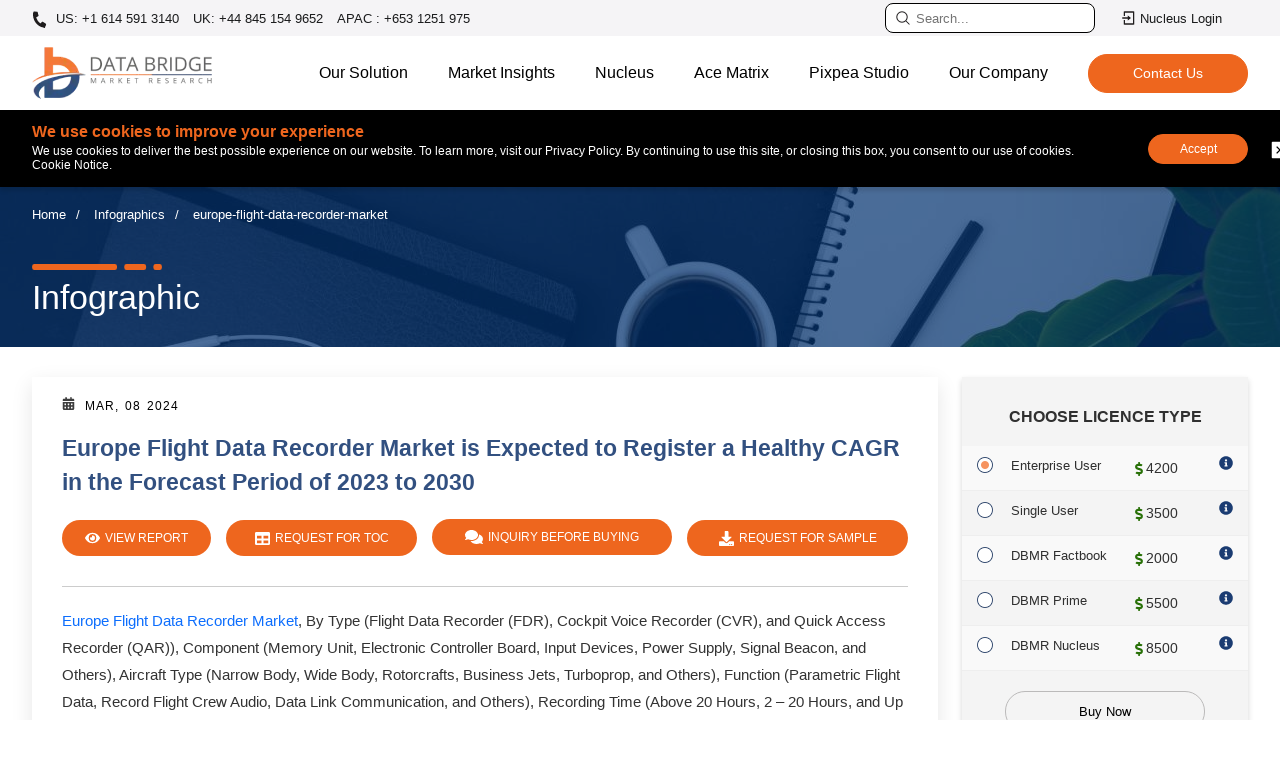

--- FILE ---
content_type: text/html; charset=utf-8
request_url: https://www.databridgemarketresearch.com/infographic/europe-flight-data-recorder-market
body_size: 29885
content:

<!DOCTYPE html>
<html lang="en">
<head>
    <meta charset="utf-8" />
    <meta name="viewport" content="width=device-width, initial-scale=1" />
            <meta name="robots" content="index, follow" />
            <meta name="googlebot" content="index">
        <link rel="canonical" href="https://www.databridgemarketresearch.com/infographic/europe-flight-data-recorder-market" />
    <meta name="copyright" content="Data Bridge Market Research, https://www.databridgemarketresearch.com, All right reserved 2026" />
    <title> Europe Flight Data Recorder Market Expands at A CAGR of 4.5% By 2030</title>
    <meta name="description" content="The rising demand for international deliveries across the globe & investment in airport infrastructure are the drivers of the Europe flight data recorder market." />
    <meta name="keywords" content="flight data recorder market, flight data recorder, flight data recorder market size, flight data recorder market trends, flight data recorder market share" />
    <link rel="shortcut icon" href="https://cdn.databridgemarketresearch.com/assets/images/fav.png" />
    <meta property="og:title" content=" Europe Flight Data Recorder Market Expands at A CAGR of 4.5% By 2030">
    <meta property="og:description" content="The rising demand for international deliveries across the globe & investment in airport infrastructure are the drivers of the Europe flight data recorder market.">
    <meta property="og:url" content="/infographic/europe-flight-data-recorder-market">
    <meta property="og:type" content="website">

    <meta name="twitter:card" content="summary">
    <meta name="twitter:site" content="@DBMROfficial">
    <meta name="twitter:title" content=" Europe Flight Data Recorder Market Expands at A CAGR of 4.5% By 2030">
    <meta name="twitter:description" content="The rising demand for international deliveries across the globe & investment in airport infrastructure are the drivers of the Europe flight data recorder market.">
    <meta name="author" content="Data Bridge Market Research, https://www.databridgemarketresearch.com">

    <!-- Preconnect / DNS Prefetch -->
    <link rel="dns-prefetch" href="https://cdn.databridgemarketresearch.com">
    <link rel="preconnect" href="https://cdn.databridgemarketresearch.com" crossorigin>

    <!-- Preload important image -->
    <link rel="preload" href="https://cdn.databridgemarketresearch.com/assets/images/dbmr-logo.webp" as="image">

    <!-- Preload important image -->
    <link rel="stylesheet" href="https://cdnjs.cloudflare.com/ajax/libs/bootstrap/5.0.1/css/bootstrap.min.css">
    <link rel="stylesheet" href="https://cdn.databridgemarketresearch.com/assets/css/header-footer-v2.css">

    <!-- NON‑CRITICAL CSS (optimized with print hack) -->
    <link rel="preload" href="https://cdn.databridgemarketresearch.com/assets/css/animate.css" as="style">
    <link rel="stylesheet" href="https://cdn.databridgemarketresearch.com/assets/css/animate.css" media="print" onload="this.media='all'">
    <noscript>
        <link rel="stylesheet" href="https://cdn.databridgemarketresearch.com/assets/css/animate.css">
    </noscript>
    <link rel="preload" href="https://cdn.databridgemarketresearch.com/assets/css/owl.carousel.min.css" as="style">
    <link rel="stylesheet" href="https://cdn.databridgemarketresearch.com/assets/css/owl.carousel.min.css" media="print" onload="this.media='all'">
    <noscript>
        <link rel="stylesheet" href="https://cdn.databridgemarketresearch.com/assets/css/owl.carousel.min.css">
    </noscript>
    
        <script type="application/ld+json">
    {
      "@context": "https://schema.org",
      "@type": "Organization",
      "name": "Data Bridge Market Research",
      "url": "https://www.databridgemarketresearch.com/",
      "logo": "https://www.databridgemarketresearch.com/assets/images/dbmr-logo.webp",
      "sameAs" : [ "https://www.instagram.com/data_bridge_market_research/",
          "https://www.linkedin.com/company/data-bridge-market-research",
          "https://twitter.com/DBMROfficial"]
    }
</script>
<script type="application/ld+json">
    {
      "@context": "https://schema.org",
      "@type": "WebSite",
      "url": "https://www.databridgemarketresearch.com/",
      "potentialAction": {
        "@type": "SearchAction",
        "target": "https://www.databridgemarketresearch.com/reports?q={search_term_string}",
        "query-input": "required name=search_term_string"
      }
    }
</script>

    <!-- Google Tag Manager -->
    <script>
        (function(w,d,s,l,i){w[l]=w[l]||[];w[l].push({'gtm.start':
        new Date().getTime(),event:'gtm.js'});var f=d.getElementsByTagName(s)[0],
        j=d.createElement(s),dl=l!='dataLayer'?'&l='+l:'';j.async=true;j.src=
        'https://www.googletagmanager.com/gtm.js?id='+i+dl;f.parentNode.insertBefore(j,f);
        })(window,document,'script','dataLayer','GTM-5KWKS3L');</script>
    <!-- End Google Tag Manager -->
    <script>
        var ReportDirectoryName = "reports";
    </script>
</head>
<body>
    <div id="google_translate_element"></div>
    <!-- Google Tag Manager (noscript) -->
    <noscript>
        <iframe src="https://www.googletagmanager.com/ns.html?id=GTM-5KWKS3L" height="0" width="0" style="display:none;visibility:hidden"></iframe>
    </noscript>
    <!-- End Google Tag Manager (noscript) -->

    <header id="header">
    <div class="navigate_bar mobile">
        <div class="navbar-top">
            <a class="navbar-brand js-mobile-brand" href="/"><img alt="Data Bridge Market Research" src="https://cdn.databridgemarketresearch.com/assets/images/dbmr-logo.webp" width="150" height="43"></a>
            <div class="d-flex align-items-center">
                <button data-bs-toggle="modal" data-bs-target="#searchModal" id="serarchbuttonMob" class="site-searcher js-header-search" title="Search">
                    <span class="icon icon-search">
                        <svg width="16" height="16" clip-rule="evenodd" fill-rule="evenodd" stroke-linejoin="round" stroke-miterlimit="2" viewBox="0 0 24 24" xmlns="http://www.w3.org/2000/svg" fill="#000"><path d="m15.97 17.031c-1.479 1.238-3.384 1.985-5.461 1.985-4.697 0-8.509-3.812-8.509-8.508s3.812-8.508 8.509-8.508c4.695 0 8.508 3.812 8.508 8.508 0 2.078-.747 3.984-1.985 5.461l4.749 4.75c.146.146.219.338.219.531 0 .587-.537.75-.75.75-.192 0-.384-.073-.531-.22zm-5.461-13.53c-3.868 0-7.007 3.14-7.007 7.007s3.139 7.007 7.007 7.007c3.866 0 7.007-3.14 7.007-7.007s-3.141-7.007-7.007-7.007z" fill-rule="nonzero" /></svg>
                    </span>
                </button>
                <div id="menuToggle" class="desktop-hamburger hamburger">
                    <input type="checkbox" id="menuToggleCheckbox">
                    <label for="menuToggleCheckbox" class="visually-hidden">Toggle menu</label>
                    <span class="hamburger_icon"></span>
                </div>
            </div>
        </div>
        <ul id="menu_bar" class="js_mobile_navigation">
            <li>
                <div class="navigate_bar-mob">
                    <a rel="nofollow" href="https://dbmrcloud.databridgemarketresearch.com/database/auth/login" target="_blank" class="btn-signin btn-xs cloud_login" title="Nucleus Login">
                        <svg class="svg-icon" viewBox="0 0 24 24" width="20" height="20" fill="#000">
                            <path d="M4 15h2v5h12V4H6v5H4V3a1 1 0 0 1 1-1h14a1 1 0 0 1 1 1v18a1 1 0 0 1-1 1H5a1 1 0 0 1-1-1v-6zm6-4V8l5 4-5 4v-3H2v-2h8z"></path>
                        </svg>
                        Nucleus Login
                    </a>
                </div>
            </li>
            <li class="nav-item js_back">
                <a class="nav-link js_nav_item_back active" aria-current="page" href="javascript:;">Home</a>
            </li>
            <li class="nav-item dropdown">
                <a class="nav-link js_nav-link dropdown-toggle" href="javascript:;" id="navbarDropdown" role="button" data-bs-toggle="dropdown" aria-expanded="false">
                    Our Solution
                </a>
                <ul class="dropdown-menu js_nav-megamenu first_menu" aria-labelledby="navbarDropdown">
                    <li class="h2__head">Our Solution</li>
                    <li class="navlist-heading dropdown">
                        <a class="subchild-dropdown link_subpage dropdown-toggle" href="javascript:;" id="navbarDropdown" role="button" data-bs-toggle="dropdown" aria-expanded="false">Reports</a>
                        <ul class="second_menu">
                            <li class="h2__subhead">Reports</li>
                            <li><a href="/category/healthcare">Healthcare</a></li>
                            <li><a href="/category/ict">ICT</a></li>
                            <li><a href="/category/food-and-beverage">Food & Beverage</a></li>
                            <li><a href="/category/chemical-and-materials">Chemical & Materials</a></li>
                            <li><a href="/category/semiconductors-and-electronics">Semiconductors and Electronics</a></li>
                            <li><a href="/category/automotive">Automotive</a></li>
                            <li><a href="/category/materials-and-packaging">Materials & packaging</a></li>
                            <li><a href="/category/fmcg">FMCG</a></li>
                            <li><a href="/category/agriculture-and-animal-feed">Agriculture & Animal Feed</a></li>
                            <li><a href="/category/industrial-automation">Industrial Automation</a></li>
                            <li><a href="/category/oil-gas-and-energy">OIL, GAS & ENERGY</a></li>
                        </ul>
                    </li>
                    <li class="navlist-heading"><a href="/consulting/procurement-consulting" class="link_subpage">Procurement Consulting</a></li>
                    <li class="navlist-heading"><a href="/consulting/company-analysis" class="link_subpage">Company Profile Analysis</a></li>
                    <li class="navlist-heading"><a href="/dbmr-primary-research" class="link_subpage">Primary Research</a></li>
                    <li class="navlist-heading"><a href="/dbmr-pharma-insights" class="link_subpage">Pharma Insights</a></li>
                </ul>
            </li>
            <li class="nav-item dropdown">
                <a class="nav-link js_nav-link dropdown-toggle" href="javascript:;" id="navbarDropdown" role="button" data-bs-toggle="dropdown" aria-expanded="false">
                    Market Insights
                </a>
                <ul class="dropdown-menu js_nav-megamenu first_menu" aria-labelledby="navbarDropdown">
                    <li class="h2__head"> Market Insights</li>
                    <li class="navlist-heading"><a href="/news" class="link_subpage">News</a></li>
                    <li class="navlist-heading"><a href="/press-release" class="link_subpage">Press Release</a></li>
                    <li class="nanavlist-heading"><a href="/infographic" class="link_subpage">Infographics</a></li>
                    <li class="navlist-heading"><a href="/articles" class="link_subpage">Articles</a></li>
                    <li class="navlist-heading"><a href="/whitepaper" class="link_subpage">White Paper</a></li>
                    <li class="navlist-heading"><a href="/case-studies" class="link_subpage">Case Studies</a></li>
                    <li class="navlist-heading"><a href="/business-case-studies" class="link_subpage">Business Case Studies</a></li>
                    <li class="navlist-heading"><a href="/newsletter" class="link_subpage">Newsletter</a></li>
                </ul>
            </li>
            <li class="nav-item">
                <a href="/nucleus.html" class="nav-link js_nav-link">Nucleus</a>
            </li>
            <li class="nav-item">
                <a class="nav-link js_nav-link" href="/acematrix">Ace Matrix</a>
            </li>
            <li class="nav-item">
                <a class="nav-link js_nav-link" href="https://www.pixpeastudios.com/" target="_blank">Pixpea Studio</a>
            </li>
            <li class="nav-item dropdown">
                <a class="nav-link js_nav-link dropdown-toggle" href="javascript:;" id="navbarDropdown" role="button" data-bs-toggle="dropdown" aria-expanded="false">
                    Our Company
                </a>
                <ul class="dropdown-menu js_nav-megamenu first_menu" aria-labelledby="navbarDropdown">
                    <li class="h2__head">Our Company</li>
                    <li class="navigation-list-heading"><a href="/about-us" class="link_subpage"> About Us</a></li>
                    <li class="navigation-list-heading"><a href="/careers" class="link_subpage"> Careers</a></li>
                    <li class="navigation-list-heading"><a href="#" class="link_subpage">Company News Room</a></li>
                    <li class="navigation-list-heading"><a href="#" class="link_subpage">Investor Relations</a></li>
                </ul>
            </li>
            <li class="nav-item">
                <a class="nav-link js_nav-link" href="/contact">Contact</a>
            </li>
        </ul>
    </div>
    <div class="topnav">
        <div class="container">
            <div class="top-bar">
                <ul class="top-contact">
                    <li>
                        <a href="tel:+16145913140" rel="nofollow" class="call">
                            <svg aria-hidden="true" width="15px" height="15px" color="#fff" focusable="false" data-prefix="fas" data-icon="phone-alt" role="img" xmlns="http://www.w3.org/2000/svg" viewBox="0 0 512 512" class="svg-inline--fa fa-phone-alt fa-w-16">
                                <path fill="currentColor" d="M497.39 361.8l-112-48a24 24 0 0 0-28 6.9l-49.6 60.6A370.66 370.66 0 0 1 130.6 204.11l60.6-49.6a23.94 23.94 0 0 0 6.9-28l-48-112A24.16 24.16 0 0 0 122.6.61l-104 24A24 24 0 0 0 0 48c0 256.5 207.9 464 464 464a24 24 0 0 0 23.4-18.6l24-104a24.29 24.29 0 0 0-14.01-27.6z" class=""></path>
                            </svg>
                            US: +1 614 591 3140
                        </a>
                        <a href="tel:+448451549652" rel="nofollow"> UK: +44 845 154 9652</a>
                        <a href="tel:+6531251975" rel="nofollow"> APAC : +653 1251 975</a>
                    </li>
                </ul>
                <ul class="tapactions">
                    <li>
                        <a data-bs-toggle="modal" data-bs-target="#searchModal" id="serarchbutton" class="serarchbutton_cls" title="Search">
                            <svg width="16" height="16" clip-rule="evenodd" fill-rule="evenodd" stroke-linejoin="round" stroke-miterlimit="2" viewBox="0 0 24 24" xmlns="http://www.w3.org/2000/svg" fill="#fff"><path d="m15.97 17.031c-1.479 1.238-3.384 1.985-5.461 1.985-4.697 0-8.509-3.812-8.509-8.508s3.812-8.508 8.509-8.508c4.695 0 8.508 3.812 8.508 8.508 0 2.078-.747 3.984-1.985 5.461l4.749 4.75c.146.146.219.338.219.531 0 .587-.537.75-.75.75-.192 0-.384-.073-.531-.22zm-5.461-13.53c-3.868 0-7.007 3.14-7.007 7.007s3.139 7.007 7.007 7.007c3.866 0 7.007-3.14 7.007-7.007s-3.141-7.007-7.007-7.007z" fill-rule="nonzero" /></svg>
                            <input type="text" class="search" placeholder="Search..." readonly />
                        </a>
                    </li>
                    <li>
                        <a rel="nofollow" href="https://dbmrcloud.databridgemarketresearch.com/database/auth/login" target="_blank" class="btn-signin btn-xs" title="Nucleus Login">
                            <svg class="svg-icon" viewBox="0 0 24 24" width="16" height="16" fill="#fff">
                                <path d="M4 15h2v5h12V4H6v5H4V3a1 1 0 0 1 1-1h14a1 1 0 0 1 1 1v18a1 1 0 0 1-1 1H5a1 1 0 0 1-1-1v-6zm6-4V8l5 4-5 4v-3H2v-2h8z"></path>
                            </svg>
                            Nucleus Login
                        </a>
                    </li>
                    <li>
                        <div class="language-selector">
                            <label for="languageDropdown" class="sr-only">Select Language</label>
                            <select id="languageDropdown" onchange="changeLanguage()">
                                <option value="">Select Language</option>
                                <option value="">English</option>
                                <option value="ar">عربي</option>
                                <option value="jp">日本語</option>
                                <option value="de">German</option>
                                <option value="es">Española</option>
                                <option value="fr">Français</option>
                                <option value="ko">한국인</option>
                                <option value="pt">Português</option>
                                <option value="ru">Русский</option>
                                <option value="zh">中国人</option>
                            </select>
                        </div>
                    </li>

                </ul>
            </div>
        </div>
    </div>
    <div class="content">
        <nav class="navbar navbar-expand-lg navbar-light bg-light">
            <div class="container">
                <button class="site-search js-header-search">
                    <span class="icon icon-search">
                        <svg width="16" height="16" clip-rule="evenodd" fill-rule="evenodd" stroke-linejoin="round" stroke-miterlimit="2" viewBox="0 0 24 24" xmlns="http://www.w3.org/2000/svg" fill="#000"><path d="m15.97 17.031c-1.479 1.238-3.384 1.985-5.461 1.985-4.697 0-8.509-3.812-8.509-8.508s3.812-8.508 8.509-8.508c4.695 0 8.508 3.812 8.508 8.508 0 2.078-.747 3.984-1.985 5.461l4.749 4.75c.146.146.219.338.219.531 0 .587-.537.75-.75.75-.192 0-.384-.073-.531-.22zm-5.461-13.53c-3.868 0-7.007 3.14-7.007 7.007s3.139 7.007 7.007 7.007c3.866 0 7.007-3.14 7.007-7.007s-3.141-7.007-7.007-7.007z" fill-rule="nonzero" /></svg>
                    </span>
                </button>
                <a class="navbar-brand" href="/"><img alt="Data Bridge Market Research" src="https://cdn.databridgemarketresearch.com/assets/images/dbmr-logo.webp" width="180" height="52" loading="lazy"></a>
                <div class="hamburger js_header_hamburger loaded">
                    <span class="hamburger_icon"></span>
                </div>
                <div class="navigation-global-nav js_header_nav">
                    <ul class="navbar-nav">
                        <li class="nav-item js_nav_item">
                            <a class="nav-link js_nav_link has_childern" href="javascript:;">Our Solution</a>
                            <div class="js_navigation-megamenu js_first_menu">
                                <div class="container">
                                    <div class="navigation-megamenu-container">
                                        <div class="navigation-row">
                                            <div class="navigation-col">
                                                <span class="navigation-list-heading">Reports</span>
                                                <a href="/category/healthcare">Healthcare</a>
                                                <a href="/category/ict">ICT</a>
                                                <a href="/category/food-and-beverage">Food & Beverage</a>
                                                <a href="/category/chemical-and-materials">Chemical & Materials</a>
                                                <a href="/category/semiconductors-and-electronics">Semiconductors and Electronics</a>
                                            </div>
                                            <div class="navigation-col">
                                                <a href="/category/automotive">Automotive</a>
                                                <a href="/category/materials-and-packaging">Materials & packaging</a>
                                                <a href="/category/fmcg">FMCG</a>
                                                <a href="/category/agriculture-and-animal-feed">Agriculture & Animal Feed</a>
                                                <a href="/category/industrial-automation">Industrial Automation</a>
                                                <a href="/category/oil-gas-and-energy">OIL, GAS & ENERGY</a>
                                            </div>
                                            <div class="navigation-col">
                                                <a href="/consulting/procurement-consulting" class="navigation-list-heading">Procurement Consulting</a>
                                                <a href="/consulting/company-analysis" class="navigation-list-heading">Company Profile Analysis</a>
                                                <a href="/dbmr-primary-research" class="navigation-list-heading">Primary Research</a>
                                                <a href="/dbmr-pharma-insights" class="navigation-list-heading">Pharma Insights</a>
                                            </div>
                                        </div>
                                    </div>
                                </div>
                            </div>
                        </li>
                        <li class="nav-item dropdown_item">
                            <a class="nav-link js_nav_link hvr_dropdown" href="javascript:;">Market Insights</a>
                            <ul class="dropdown-hvr">
                                <li><a href="/news">News</a></li>
                                <li><a href="/press-release">Press Release</a></li>
                                <li><a href="/infographic">Infographics</a></li>
                                <li><a href="/articles">Articles</a></li>
                                <li><a href="/whitepaper">White Paper</a></li>
                                <li><a href="/case-studies">Case Studies</a></li>
                                <li><a href="/business-case-studies">Business Case Studies</a></li>
                                <li><a href="/newsletter">Newsletter</a></li>                                
                            </ul>
                        </li>
                        <li class="nav-item">
                            <a class="nav-link js_nav-link nav_link_page" href="/nucleus.html">Nucleus</a>
                        </li>
                        <li class="nav-item">
                            <a class="nav-link js_nav-link nav_link_page" href="/acematrix">Ace Matrix</a>
                        </li>
                        <li class="nav-item">
                            <a class="nav-link js_nav-link nav_link_page" href="https://www.pixpeastudios.com/" target="_blank">Pixpea Studio</a>
                        </li>
                        <li class="nav-item dropdown_item">
                            <a class="nav-link js_nav_link hvr_dropdown" href="javascript:;">Our Company</a>
                            <ul class="dropdown-hvr">
                                <li><a href="/about-us">About Us</a></li>
                                <li><a href="/careers">Careers</a></li>
                                <li><a href="#">Company News Room</a></li>
                                <li><a href="#">Investor Relations</a></li>
                            </ul>
                        </li>
                        <li class="nav-item contact_buttons d-flex align-items-center">
                            <a href="/contact" class="theme-button-one nav_link_page">
                                <span>
                                    Contact Us
                                    <span class="rightArrow">></span>
                                </span>
                            </a>
                        </li>
                    </ul>
                </div>
            </div>
        </nav>
    </div>
    


<nav id="cookieConsent" style="display: none" class="cookie-banner cookie-notice" role="alert">
    <div class="container">
        <div class="cookies">
            <div class="cookie-content">
                <p class="coockieTitle">We use cookies to improve your experience </p>
                <p>We use cookies to deliver the best possible experience on our website. To learn more, visit our Privacy Policy. By continuing to use this site, or closing this box, you consent to our use of cookies. Cookie Notice.</p>
            </div>
            <div class="cookie-accept">
                <button class="btn-accept cookie_accept" data-cookie-string=".AspNet.Consent=yes; expires=Thu, 21 Jan 2027 05:35:57 GMT; path=/">Accept</button>
                <button class="btn-decline close_cookie" aria-labelledby="decline-cookies">
                    <svg clip-rule="evenodd" fill-rule="evenodd" stroke-linejoin="round" stroke-miterlimit="2" viewBox="0 0 24 24" xmlns="http://www.w3.org/2000/svg">
                        <path d="m21 3.998c0-.478-.379-1-1-1h-16c-.62 0-1 .519-1 1v16c0 .621.52 1 1 1h16c.478 0 1-.379 1-1zm-8.991 6.932 2.717-2.718c.146-.146.338-.219.53-.219.405 0 .751.325.751.75 0 .193-.073.384-.219.531l-2.718 2.717 2.728 2.728c.147.147.22.339.22.531 0 .427-.349.75-.75.75-.192 0-.384-.073-.531-.219l-2.728-2.728-2.728 2.728c-.146.146-.339.219-.531.219-.401 0-.75-.323-.75-.75 0-.192.073-.384.22-.531l2.728-2.728-2.722-2.722c-.146-.147-.219-.338-.219-.531 0-.425.346-.749.75-.749.192 0 .384.073.53.219z" fill-rule="nonzero" />
                    </svg>
                </button>
                <span id="decline-cookies" class="visually-hidden">Decline cookies</span>            
            </div>
        </div>
    </div>
</nav>
</header>
    

<link rel="stylesheet" href="/assets/css/blog.css">
        <section class="page-title" style="background-image:url(/assets/images/building-image-market-insight.jpg);">
            <div class="container">
                <div class="breadcrumbs-hero">
                    <a href="" title="Home">Home</a>
                            <a href="/infographic" title="Infographics">Infographics</a>
                            <span>europe-flight-data-recorder-market</span>
                </div>
                <div class="rd-meta">
                    <div class="rd-title">
                        <svg class="content-border" xmlns="http://www.w3.org/2000/svg" viewBox="906.801 1249.499 109.471 5.115"><path d="M908.8 1249.499h67.618a2 2 0 0 1 2 2v1.116a2 2 0 0 1-2 2H908.8a2 2 0 0 1-2-2v-1.116a2 2 0 0 1 2-2zM986.556 1249.499h14.416a2 2 0 0 1 2 2v1.116a2 2 0 0 1-2 2h-14.416a2 2 0 0 1-2-2v-1.116a2 2 0 0 1 2-2zM1011.11 1249.499h3.162a2 2 0 0 1 2 2v1.116a2 2 0 0 1-2 2h-3.161a2 2 0 0 1-2-2v-1.116a2 2 0 0 1 2-2z" fill-rule="evenodd" fill="#ee661e"></path></svg>

                        <div class="page-title-main">Infographic</div>
                    </div>
                </div>
            </div>
        </section>
        <script type="application/ld+json">
            {
            "@context": "https://schema.org",
            "@type": "BreadcrumbList",
            "itemListElement": [{
            "@type": "ListItem",
            "position": 1,
            "item": {
            "@id": "https://www.databridgemarketresearch.com",
            "name": "Home"
            }
            },{
            "@type": "ListItem",
            "position": 2,
            "item": {
            "@id": "https://www.databridgemarketresearch.com/infographic",
            "name": "Infographics"
            }
            },{
            "@type": "ListItem",
            "position": 3,
            "item": {
            "@id": "https://www.databridgemarketresearch.com/infographic/europe-flight-data-recorder-market",
            "name": "Europe Flight Data Recorder Market is Expected to Register a Healthy CAGR in the Forecast Period of 2023 to 2030"
            }
            }]
            }

        </script>
        <script type="application/ld+json">
            {
              "@context": "https://schema.org",
              "@type": "NewsArticle",
              "mainEntityOfPage": {
                "@type": "WebPage",
                "@id": "https://www.databridgemarketresearch.com/infographic/europe-flight-data-recorder-market"
              },
              "headline": "Europe Flight Data Recorder Market is Expected to Register a Healthy CAGR in the Forecast Period of 2023 to 2030",
              "image": [

              ],
              "datePublished": "03/08/2024 11:56:00",
              "dateModified": "01/21/2026 11:05:57",
              "author": {
                "@type": "Organization",
                "name": "Data Bridge Market Research",
                "url": "https://www.databridgemarketresearch.com/"
              },
              "publisher": {
                "@type": "Organization",
                "name": "Data Bridge Market Research",
                "logo": {
                  "@type": "ImageObject",
                  "url": "https://www.databridgemarketresearch.com/assets/images/logo.png"
                }
              }
            }
        </script>
    <div class="container-fluid" style="box-shadow: 0 0 10px #868686;">
        <div class="row">
            <div id="sticky" style="display:none">
                <a href="/reports/europe-flight-data-recorder-market" class="btn btn-default-main btn-type-blue" title="Request for Sample"><svg aria-hidden="true" width="20px" height="12px" focusable="false" data-prefix="far" data-icon="eye" role="img" xmlns="http://www.w3.org/2000/svg" viewBox="0 0 576 512" class="svg-inline--fa fa-eye fa-w-18"><path fill="currentColor" d="M288 144a110.94 110.94 0 0 0-31.24 5 55.4 55.4 0 0 1 7.24 27 56 56 0 0 1-56 56 55.4 55.4 0 0 1-27-7.24A111.71 111.71 0 1 0 288 144zm284.52 97.4C518.29 135.59 410.93 64 288 64S57.68 135.64 3.48 241.41a32.35 32.35 0 0 0 0 29.19C57.71 376.41 165.07 448 288 448s230.32-71.64 284.52-177.41a32.35 32.35 0 0 0 0-29.19zM288 400c-98.65 0-189.09-55-237.93-144C98.91 167 189.34 112 288 112s189.09 55 237.93 144C477.1 345 386.66 400 288 400z" class=""></path></svg> View Report</a>
                <a rel="nofollow" href="/request-a-sample/?dbmr=europe-flight-data-recorder-market" class="btn btn-default-main active btn-type-org btn-default_buy pinkBg">
                    <i class="fa fa-file"></i> Request for Sample
                    <span class="ripple pinkBg"></span>
                    <span class="ripple pinkBg"></span>
                    <span class="ripple pinkBg"></span>
                </a>
            </div>
            <div id="sticky2" style="display:none">
                <a rel="nofollow" href="https://www.databridgemarketresearch.com/checkout/buy/enterprise/europe-flight-data-recorder-market" class="btn btn-default_buy pinkBg btn-type-org" title="BUY NOW">
                    <svg aria-hidden="true" width="15px" height="15px" focusable="false" data-prefix="fas" data-icon="cart-plus" role="img" xmlns="http://www.w3.org/2000/svg" viewBox="0 0 576 512" class="svg-inline--fa fa-cart-plus fa-w-18"><path fill="currentColor" d="M504.717 320H211.572l6.545 32h268.418c15.401 0 26.816 14.301 23.403 29.319l-5.517 24.276C523.112 414.668 536 433.828 536 456c0 31.202-25.519 56.444-56.824 55.994-29.823-.429-54.35-24.631-55.155-54.447-.44-16.287 6.085-31.049 16.803-41.548H231.176C241.553 426.165 248 440.326 248 456c0 31.813-26.528 57.431-58.67 55.938-28.54-1.325-51.751-24.385-53.251-52.917-1.158-22.034 10.436-41.455 28.051-51.586L93.883 64H24C10.745 64 0 53.255 0 40V24C0 10.745 10.745 0 24 0h102.529c11.401 0 21.228 8.021 23.513 19.19L159.208 64H551.99c15.401 0 26.816 14.301 23.403 29.319l-47.273 208C525.637 312.246 515.923 320 504.717 320zM408 168h-48v-40c0-8.837-7.163-16-16-16h-16c-8.837 0-16 7.163-16 16v40h-48c-8.837 0-16 7.163-16 16v16c0 8.837 7.163 16 16 16h48v40c0 8.837 7.163 16 16 16h16c8.837 0 16-7.163 16-16v-40h48c8.837 0 16-7.163 16-16v-16c0-8.837-7.163-16-16-16z" class=""></path></svg> BUY NOW

                </a>
            </div>
        </div>
    </div>
<section class="report-body">
    <div class="container">
        <div class="row report__row">
            <div class="col-md-9 rd_detail-left">
                <div class="report_content">
                    <div class="content-title">
                        <div class="rd-meta">
                                <p class="datecomment">
                                    <span class="date">
                                        <svg xmlns="http://www.w3.org/2000/svg" viewBox="0 0 448 512" width="13" height="13"><path d="M160 32V64H288V32C288 14.33 302.3 0 320 0C337.7 0 352 14.33 352 32V64H400C426.5 64 448 85.49 448 112V160H0V112C0 85.49 21.49 64 48 64H96V32C96 14.33 110.3 0 128 0C145.7 0 160 14.33 160 32zM0 192H448V464C448 490.5 426.5 512 400 512H48C21.49 512 0 490.5 0 464V192zM64 304C64 312.8 71.16 320 80 320H112C120.8 320 128 312.8 128 304V272C128 263.2 120.8 256 112 256H80C71.16 256 64 263.2 64 272V304zM192 304C192 312.8 199.2 320 208 320H240C248.8 320 256 312.8 256 304V272C256 263.2 248.8 256 240 256H208C199.2 256 192 263.2 192 272V304zM336 256C327.2 256 320 263.2 320 272V304C320 312.8 327.2 320 336 320H368C376.8 320 384 312.8 384 304V272C384 263.2 376.8 256 368 256H336zM64 432C64 440.8 71.16 448 80 448H112C120.8 448 128 440.8 128 432V400C128 391.2 120.8 384 112 384H80C71.16 384 64 391.2 64 400V432zM208 384C199.2 384 192 391.2 192 400V432C192 440.8 199.2 448 208 448H240C248.8 448 256 440.8 256 432V400C256 391.2 248.8 384 240 384H208zM320 432C320 440.8 327.2 448 336 448H368C376.8 448 384 440.8 384 432V400C384 391.2 376.8 384 368 384H336C327.2 384 320 391.2 320 400V432z" fill="#3E3E3E"></path></svg>

                                        Mar, 08 2024

                                    </span>
                                </p>
                            <div class="rd-title">
                                <h1>Europe Flight Data Recorder Market is Expected to Register a Healthy CAGR in the Forecast Period of 2023 to 2030</h1>
                            </div>
                                    <ul id="meta_Links" class="meta-links clearfix">
                                        <li class="active"><a class="btn-default-main" href="/reports/europe-flight-data-recorder-market" title="View Report"><svg aria-hidden="true" width="15px" color="#fff" focusable="false" data-prefix="fas" data-icon="eye" role="img" xmlns="http://www.w3.org/2000/svg" viewBox="0 0 576 512" class="svg-inline--fa fa-eye fa-w-18"><path fill="currentColor" d="M572.52 241.4C518.29 135.59 410.93 64 288 64S57.68 135.64 3.48 241.41a32.35 32.35 0 0 0 0 29.19C57.71 376.41 165.07 448 288 448s230.32-71.64 284.52-177.41a32.35 32.35 0 0 0 0-29.19zM288 400a144 144 0 1 1 144-144 143.93 143.93 0 0 1-144 144zm0-240a95.31 95.31 0 0 0-25.31 3.79 47.85 47.85 0 0 1-66.9 66.9A95.78 95.78 0 1 0 288 160z" class=""></path></svg><span> View Report</span></a></li>
                                        <li class="active"><a rel="nofollow" class="btn-default-main" href="/toc/?dbmr=europe-flight-data-recorder-market" title="Request For TOC"><svg aria-hidden="true" width="15px" color="#fff" focusable="false" data-prefix="fas" data-icon="table" role="img" xmlns="http://www.w3.org/2000/svg" viewBox="0 0 512 512" class="svg-inline--fa fa-table fa-w-16"><path fill="currentColor" d="M464 32H48C21.49 32 0 53.49 0 80v352c0 26.51 21.49 48 48 48h416c26.51 0 48-21.49 48-48V80c0-26.51-21.49-48-48-48zM224 416H64v-96h160v96zm0-160H64v-96h160v96zm224 160H288v-96h160v96zm0-160H288v-96h160v96z" class=""></path></svg> <span>Request For TOC</span></a></li>
                                        <li class="btn-buy-show active"><a rel="nofollow" class="btn-default-main" href="https://www.databridgemarketresearch.com/checkout/buy/enterprise/europe-flight-data-recorder-market" class="btn btn-default-main" title="Buy Now"><svg aria-hidden="true" width="15px" color="#fff" focusable="false" data-prefix="fas" data-icon="cart-arrow-down" role="img" xmlns="http://www.w3.org/2000/svg" viewBox="0 0 576 512" class="svg-inline--fa fa-cart-arrow-down fa-w-18"><path fill="currentColor" d="M504.717 320H211.572l6.545 32h268.418c15.401 0 26.816 14.301 23.403 29.319l-5.517 24.276C523.112 414.668 536 433.828 536 456c0 31.202-25.519 56.444-56.824 55.994-29.823-.429-54.35-24.631-55.155-54.447-.44-16.287 6.085-31.049 16.803-41.548H231.176C241.553 426.165 248 440.326 248 456c0 31.813-26.528 57.431-58.67 55.938-28.54-1.325-51.751-24.385-53.251-52.917-1.158-22.034 10.436-41.455 28.051-51.586L93.883 64H24C10.745 64 0 53.255 0 40V24C0 10.745 10.745 0 24 0h102.529c11.401 0 21.228 8.021 23.513 19.19L159.208 64H551.99c15.401 0 26.816 14.301 23.403 29.319l-47.273 208C525.637 312.246 515.923 320 504.717 320zM403.029 192H360v-60c0-6.627-5.373-12-12-12h-24c-6.627 0-12 5.373-12 12v60h-43.029c-10.691 0-16.045 12.926-8.485 20.485l67.029 67.029c4.686 4.686 12.284 4.686 16.971 0l67.029-67.029c7.559-7.559 2.205-20.485-8.486-20.485z" class=""></path></svg><span>Buy Now</span> </a></li>
                                        <li><a rel="nofollow" class="btn-default-main" href="/inquire-before-buying/?dbmr=europe-flight-data-recorder-market" title="Inquiry Before Buying"><svg aria-hidden="true" width="18px" color="#fff" focusable="false" data-prefix="fas" data-icon="comments" role="img" xmlns="http://www.w3.org/2000/svg" viewBox="0 0 576 512" class="svg-inline--fa fa-comments fa-w-18"><path fill="currentColor" d="M416 192c0-88.4-93.1-160-208-160S0 103.6 0 192c0 34.3 14.1 65.9 38 92-13.4 30.2-35.5 54.2-35.8 54.5-2.2 2.3-2.8 5.7-1.5 8.7S4.8 352 8 352c36.6 0 66.9-12.3 88.7-25 32.2 15.7 70.3 25 111.3 25 114.9 0 208-71.6 208-160zm122 220c23.9-26 38-57.7 38-92 0-66.9-53.5-124.2-129.3-148.1.9 6.6 1.3 13.3 1.3 20.1 0 105.9-107.7 192-240 192-10.8 0-21.3-.8-31.7-1.9C207.8 439.6 281.8 480 368 480c41 0 79.1-9.2 111.3-25 21.8 12.7 52.1 25 88.7 25 3.2 0 6.1-1.9 7.3-4.8 1.3-2.9.7-6.3-1.5-8.7-.3-.3-22.4-24.2-35.8-54.5z" class=""></path></svg> <span>Inquiry Before Buying</span></a></li>
                                        <li class="active"><a rel="nofollow" class="btn-default-main" href="/request-a-sample/?dbmr=europe-flight-data-recorder-market" title="Request For Sample"><svg aria-hidden="true" width="15px" color="#fff" focusable="false" data-prefix="fas" data-icon="download" role="img" xmlns="http://www.w3.org/2000/svg" viewBox="0 0 512 512" class="svg-inline--fa fa-download fa-w-16"><path fill="currentColor" d="M216 0h80c13.3 0 24 10.7 24 24v168h87.7c17.8 0 26.7 21.5 14.1 34.1L269.7 378.3c-7.5 7.5-19.8 7.5-27.3 0L90.1 226.1c-12.6-12.6-3.7-34.1 14.1-34.1H192V24c0-13.3 10.7-24 24-24zm296 376v112c0 13.3-10.7 24-24 24H24c-13.3 0-24-10.7-24-24V376c0-13.3 10.7-24 24-24h146.7l49 49c20.1 20.1 52.5 20.1 72.6 0l49-49H488c13.3 0 24 10.7 24 24zm-124 88c0-11-9-20-20-20s-20 9-20 20 9 20 20 20 20-9 20-20zm64 0c0-11-9-20-20-20s-20 9-20 20 9 20 20 20 20-9 20-20z" class=""></path></svg><span> Request For Sample</span><span class="ripple pinkBg"></span><span class="ripple pinkBg"></span><span class="ripple pinkBg"></span></a></li>
                                    </ul>
                                <div id="sticky-anchor"></div>
                        </div>
                    </div>
                    <div class="rd__entry-content">
                        <p><a href="https://www.databridgemarketresearch.com/reports/europe-flight-data-recorder-market">Europe Flight Data Recorder Market</a>, By Type (Flight Data Recorder (FDR), Cockpit Voice Recorder (CVR), and Quick Access Recorder (QAR)), Component (Memory Unit, Electronic Controller Board, Input Devices, Power Supply, Signal Beacon, and Others), Aircraft Type (Narrow Body, Wide Body, Rotorcrafts, Business Jets, Turboprop, and Others), Function (Parametric Flight Data, Record Flight Crew Audio, Data Link Communication, and Others), Recording Time (Above 20 Hours, 2 &ndash; 20 Hours, and Up to 2 Hours), Installation Type (New Installation and Retrofit), Platform (Manned Aerial and Unmanned Aerial), Recording Media (Solid State Flight Recorder and Magnetic Tape), End User (Civil &amp; Commercial Aircraft, Military Aircraft, and Helicopter) - Industry Trends and Forecast to 2030.</p><p><p><p><strong>Access Full Report @&nbsp;<a href="https://www.databridgemarketresearch.com/reports/europe-flight-data-recorder-market">https://www.databridgemarketresearch.com/reports/europe-flight-data-recorder-market</a></strong></p><p><p><p><a href="https://www.databridgemarketresearch.com/reports/europe-flight-data-recorder-market"><img alt="Europe Flight Data Recorder Market" src="/media/2024/3/EuropeFlightDataRecorderMarket.jpg" /></a></p><p><p><p><strong><a href="https://www.databridgemarketresearch.com/">Data Bridge Market Research</a></strong></p><p><p><p><strong>Office Number 402, Amanora Chambers, Magarpatta Road,</strong></p><p><p><p><strong>Hadapsar Pune &ndash; 411028.</strong></p><p><p><p><strong>Email:&nbsp;<a href="mailto:sales@databridgemarketresearch.com">sales@databridgemarketresearch.com</a></strong></p><p><p><p><strong>Blog @&nbsp;<a href="https://www.databridgemarketresearch.com/news">https://www.databridgemarketresearch.com/news</a></strong></p><p>
                        <hr>
                    </div>
                    <div class="blog_share">
                        <div class="share_pages">
                            <ul>
                                <li><p>share :</p></li>             
                                        <li><a target="_blank" href="https://www.facebook.com/sharer/sharer.php?u=https://databridgemarketresearch.com/infographic/europe-flight-data-recorder-market" title="Facebook"><svg class="facebook" focusable="false" width="32" height="32" aria-hidden="true" xmlns="http://www.w3.org/2000/svg" viewBox="0 0 32 32"><path fill="#000" d="M17.78 27.5V17.008h3.522l.527-4.09h-4.05v-2.61c0-1.182.33-1.99 2.023-1.99h2.166V4.66c-.375-.05-1.66-.16-3.155-.16-3.123 0-5.26 1.905-5.26 5.405v3.016h-3.53v4.09h3.53V27.5h4.223z"></path></svg></a></li>
                                        <li><a target="_blank" href="https://www.linkedin.com/shareArticle?url=https://databridgemarketresearch.com/infographic/europe-flight-data-recorder-market&title==Europe Flight Data Recorder Market is Expected to Register a Healthy CAGR in the Forecast Period of 2023 to 2030" title="LinkIn"><svg class="linkedin" focusable="false" width="32" height="32" aria-hidden="true" xmlns="http://www.w3.org/2000/svg" viewBox="0 0 32 32"><path d="M6.227 12.61h4.19v13.48h-4.19V12.61zm2.095-6.7a2.43 2.43 0 0 1 0 4.86c-1.344 0-2.428-1.09-2.428-2.43s1.084-2.43 2.428-2.43m4.72 6.7h4.02v1.84h.058c.56-1.058 1.927-2.176 3.965-2.176 4.238 0 5.02 2.792 5.02 6.42v7.395h-4.183v-6.56c0-1.564-.03-3.574-2.178-3.574-2.18 0-2.514 1.7-2.514 3.46v6.668h-4.187V12.61z" fill="#000"></path></svg></a></li>
                                        <li>
                                            <a target="_blank" href="https://twitter.com/intent/tweet?url=https://databridgemarketresearch.com/infographic/europe-flight-data-recorder-market&title==Europe Flight Data Recorder Market is Expected to Register a Healthy CAGR in the Forecast Period of 2023 to 2030" title="Twitter">
                                                <svg xmlns="http://www.w3.org/2000/svg" xmlns:xlink="http://www.w3.org/1999/xlink" version="1.1" id="Layer_1" width="24" height="24" viewBox="0 0 40 20" style="" xml:space="preserve">
                                                <path d="M14.095479,10.316482L22.286354,1h-1.940718l-7.115352,8.087682L7.551414,1H1l8.589488,12.231093L1,23h1.940717  l7.509372-8.542861L16.448587,23H23L14.095479,10.316482z M11.436522,13.338465l-0.871624-1.218704l-6.924311-9.68815h2.981339  l5.58978,7.82155l0.867949,1.218704l7.26506,10.166271h-2.981339L11.436522,13.338465z"></path>
                                                </svg>
                                            </a>
                                        </li>
                            </ul>
                        </div>
                    </div>
                </div>
            </div>
            <div class="col-md-3 rd_detail-right">
                <div class="report_right">
                        <div class="rd-action licence-rd">
                            <div class="licence-body">
                                <div class="pan-title">
                                    <h3>CHOOSE LICENCE TYPE</h3>
                                </div>
                                <ul class="check-radio-list license-type">
                                    <li class="clearfix">
                                        <label class="radio-btn-cont">
                                            Enterprise User
                                            <input type="radio" value="enterprise" name="priceradio" checked="checked">
                                            <span class="checkmark"></span>
                                        </label>
                                        <span class="cost">
                                            <svg aria-hidden="true" width="14px" height="14px" color="#297108" focusable="false" data-prefix="fas" data-icon="dollar-sign" role="img" xmlns="http://www.w3.org/2000/svg" viewBox="0 0 288 512" class="svg-inline--fa fa-dollar-sign fa-w-9"><path fill="currentColor" d="M209.2 233.4l-108-31.6C88.7 198.2 80 186.5 80 173.5c0-16.3 13.2-29.5 29.5-29.5h66.3c12.2 0 24.2 3.7 34.2 10.5 6.1 4.1 14.3 3.1 19.5-2l34.8-34c7.1-6.9 6.1-18.4-1.8-24.5C238 74.8 207.4 64.1 176 64V16c0-8.8-7.2-16-16-16h-32c-8.8 0-16 7.2-16 16v48h-2.5C45.8 64-5.4 118.7.5 183.6c4.2 46.1 39.4 83.6 83.8 96.6l102.5 30c12.5 3.7 21.2 15.3 21.2 28.3 0 16.3-13.2 29.5-29.5 29.5h-66.3C100 368 88 364.3 78 357.5c-6.1-4.1-14.3-3.1-19.5 2l-34.8 34c-7.1 6.9-6.1 18.4 1.8 24.5 24.5 19.2 55.1 29.9 86.5 30v48c0 8.8 7.2 16 16 16h32c8.8 0 16-7.2 16-16v-48.2c46.6-.9 90.3-28.6 105.7-72.7 21.5-61.6-14.6-124.8-72.5-141.7z" class=""></path></svg><span class="enterprise_price_cls">7000</span>
                                        </span>
                                        <span data-bs-toggle="tooltip" data-bs-placement="left" title="Can be used by entire organization across the globe + Downloadable  and Printable PDF + 30 + Countries"><svg width="14px" height="14px" color="#1b3c72" aria-hidden="true" focusable="false" data-prefix="fas" data-icon="info-circle" role="img" xmlns="http://www.w3.org/2000/svg" viewBox="0 0 512 512" class="svg-inline--fa fa-info-circle fa-w-16 info-lisc enterprise_price_cls_title"><path fill="currentColor" d="M256 8C119.043 8 8 119.083 8 256c0 136.997 111.043 248 248 248s248-111.003 248-248C504 119.083 392.957 8 256 8zm0 110c23.196 0 42 18.804 42 42s-18.804 42-42 42-42-18.804-42-42 18.804-42 42-42zm56 254c0 6.627-5.373 12-12 12h-88c-6.627 0-12-5.373-12-12v-24c0-6.627 5.373-12 12-12h12v-64h-12c-6.627 0-12-5.373-12-12v-24c0-6.627 5.373-12 12-12h64c6.627 0 12 5.373 12 12v100h12c6.627 0 12 5.373 12 12v24z" class=""></path></svg></span>
                                    </li>
                                    <li class="clearfix">
                                        <label class="radio-btn-cont">
                                            Single User
                                            <input value="singleuser" type="radio" name="priceradio">
                                            <span class="checkmark"></span>
                                        </label>
                                        <span class="cost"><svg aria-hidden="true" width="14px" height="14px" color="#297108" focusable="false" data-prefix="fas" data-icon="dollar-sign" role="img" xmlns="http://www.w3.org/2000/svg" viewBox="0 0 288 512" class="svg-inline--fa fa-dollar-sign fa-w-9"><path fill="currentColor" d="M209.2 233.4l-108-31.6C88.7 198.2 80 186.5 80 173.5c0-16.3 13.2-29.5 29.5-29.5h66.3c12.2 0 24.2 3.7 34.2 10.5 6.1 4.1 14.3 3.1 19.5-2l34.8-34c7.1-6.9 6.1-18.4-1.8-24.5C238 74.8 207.4 64.1 176 64V16c0-8.8-7.2-16-16-16h-32c-8.8 0-16 7.2-16 16v48h-2.5C45.8 64-5.4 118.7.5 183.6c4.2 46.1 39.4 83.6 83.8 96.6l102.5 30c12.5 3.7 21.2 15.3 21.2 28.3 0 16.3-13.2 29.5-29.5 29.5h-66.3C100 368 88 364.3 78 357.5c-6.1-4.1-14.3-3.1-19.5 2l-34.8 34c-7.1 6.9-6.1 18.4 1.8 24.5 24.5 19.2 55.1 29.9 86.5 30v48c0 8.8 7.2 16 16 16h32c8.8 0 16-7.2 16-16v-48.2c46.6-.9 90.3-28.6 105.7-72.7 21.5-61.6-14.6-124.8-72.5-141.7z" class=""></path></svg><span class="single_user_price_cls">4800</span> </span>
                                        <span data-bs-toggle="tooltip" data-bs-placement="left" title="Can be used by single user + Link Access + No Downloadable PDF + 30 + Countries"><svg width="14px" height="14px" color="#1b3c72" aria-hidden="true" focusable="false" data-prefix="fas" data-icon="info-circle" role="img" xmlns="http://www.w3.org/2000/svg" viewBox="0 0 512 512" class="svg-inline--fa fa-info-circle fa-w-16 info-lisc enterprise_price_cls_title"><path fill="currentColor" d="M256 8C119.043 8 8 119.083 8 256c0 136.997 111.043 248 248 248s248-111.003 248-248C504 119.083 392.957 8 256 8zm0 110c23.196 0 42 18.804 42 42s-18.804 42-42 42-42-18.804-42-42 18.804-42 42-42zm56 254c0 6.627-5.373 12-12 12h-88c-6.627 0-12-5.373-12-12v-24c0-6.627 5.373-12 12-12h12v-64h-12c-6.627 0-12-5.373-12-12v-24c0-6.627 5.373-12 12-12h64c6.627 0 12 5.373 12 12v100h12c6.627 0 12 5.373 12 12v24z" class=""></path></svg></span>
                                    </li>
                                    <li class="clearfix">
                                        <label class="radio-btn-cont">
                                            DBMR Factbook
                                            <input value="singleuser" type="radio" name="priceradio">
                                            <span class="checkmark"></span>
                                        </label>
                                        <span class="cost"><svg aria-hidden="true" width="14px" height="14px" color="#297108" focusable="false" data-prefix="fas" data-icon="dollar-sign" role="img" xmlns="http://www.w3.org/2000/svg" viewBox="0 0 288 512" class="svg-inline--fa fa-dollar-sign fa-w-9"><path fill="currentColor" d="M209.2 233.4l-108-31.6C88.7 198.2 80 186.5 80 173.5c0-16.3 13.2-29.5 29.5-29.5h66.3c12.2 0 24.2 3.7 34.2 10.5 6.1 4.1 14.3 3.1 19.5-2l34.8-34c7.1-6.9 6.1-18.4-1.8-24.5C238 74.8 207.4 64.1 176 64V16c0-8.8-7.2-16-16-16h-32c-8.8 0-16 7.2-16 16v48h-2.5C45.8 64-5.4 118.7.5 183.6c4.2 46.1 39.4 83.6 83.8 96.6l102.5 30c12.5 3.7 21.2 15.3 21.2 28.3 0 16.3-13.2 29.5-29.5 29.5h-66.3C100 368 88 364.3 78 357.5c-6.1-4.1-14.3-3.1-19.5 2l-34.8 34c-7.1 6.9-6.1 18.4 1.8 24.5 24.5 19.2 55.1 29.9 86.5 30v48c0 8.8 7.2 16 16 16h32c8.8 0 16-7.2 16-16v-48.2c46.6-.9 90.3-28.6 105.7-72.7 21.5-61.6-14.6-124.8-72.5-141.7z" class=""></path></svg><span class="DBMR_Factbook_cls">3000</span> </span>
                                        <span data-bs-toggle="tooltip" data-bs-placement="left" title="Access to data pack ( complete excel )"><svg width="14px" height="14px" color="#1b3c72" aria-hidden="true" focusable="false" data-prefix="fas" data-icon="info-circle" role="img" xmlns="http://www.w3.org/2000/svg" viewBox="0 0 512 512" class="svg-inline--fa fa-info-circle fa-w-16 info-lisc enterprise_price_cls_title"><path fill="currentColor" d="M256 8C119.043 8 8 119.083 8 256c0 136.997 111.043 248 248 248s248-111.003 248-248C504 119.083 392.957 8 256 8zm0 110c23.196 0 42 18.804 42 42s-18.804 42-42 42-42-18.804-42-42 18.804-42 42-42zm56 254c0 6.627-5.373 12-12 12h-88c-6.627 0-12-5.373-12-12v-24c0-6.627 5.373-12 12-12h12v-64h-12c-6.627 0-12-5.373-12-12v-24c0-6.627 5.373-12 12-12h64c6.627 0 12 5.373 12 12v100h12c6.627 0 12 5.373 12 12v24z" class=""></path></svg></span>
                                    </li>
                                    <li class="clearfix">
                                        <label class="radio-btn-cont">
                                            DBMR Prime
                                            <input value="singleuser" type="radio" name="priceradio">
                                            <span class="checkmark"></span>
                                        </label>
                                        <span class="cost"><svg aria-hidden="true" width="14px" height="14px" color="#297108" focusable="false" data-prefix="fas" data-icon="dollar-sign" role="img" xmlns="http://www.w3.org/2000/svg" viewBox="0 0 288 512" class="svg-inline--fa fa-dollar-sign fa-w-9"><path fill="currentColor" d="M209.2 233.4l-108-31.6C88.7 198.2 80 186.5 80 173.5c0-16.3 13.2-29.5 29.5-29.5h66.3c12.2 0 24.2 3.7 34.2 10.5 6.1 4.1 14.3 3.1 19.5-2l34.8-34c7.1-6.9 6.1-18.4-1.8-24.5C238 74.8 207.4 64.1 176 64V16c0-8.8-7.2-16-16-16h-32c-8.8 0-16 7.2-16 16v48h-2.5C45.8 64-5.4 118.7.5 183.6c4.2 46.1 39.4 83.6 83.8 96.6l102.5 30c12.5 3.7 21.2 15.3 21.2 28.3 0 16.3-13.2 29.5-29.5 29.5h-66.3C100 368 88 364.3 78 357.5c-6.1-4.1-14.3-3.1-19.5 2l-34.8 34c-7.1 6.9-6.1 18.4 1.8 24.5 24.5 19.2 55.1 29.9 86.5 30v48c0 8.8 7.2 16 16 16h32c8.8 0 16-7.2 16-16v-48.2c46.6-.9 90.3-28.6 105.7-72.7 21.5-61.6-14.6-124.8-72.5-141.7z" class=""></path></svg><span class="DBMR_Prime_cls">8000</span> </span>
                                        <span data-bs-toggle="tooltip" data-bs-placement="left" title="Access to complete global report + Data Packs ( factbook)+ 6 months analyst support + Downloadable and printable pdf."><svg width="14px" height="14px" color="#1b3c72" aria-hidden="true" focusable="false" data-prefix="fas" data-icon="info-circle" role="img" xmlns="http://www.w3.org/2000/svg" viewBox="0 0 512 512" class="svg-inline--fa fa-info-circle fa-w-16 info-lisc enterprise_price_cls_title"><path fill="currentColor" d="M256 8C119.043 8 8 119.083 8 256c0 136.997 111.043 248 248 248s248-111.003 248-248C504 119.083 392.957 8 256 8zm0 110c23.196 0 42 18.804 42 42s-18.804 42-42 42-42-18.804-42-42 18.804-42 42-42zm56 254c0 6.627-5.373 12-12 12h-88c-6.627 0-12-5.373-12-12v-24c0-6.627 5.373-12 12-12h12v-64h-12c-6.627 0-12-5.373-12-12v-24c0-6.627 5.373-12 12-12h64c6.627 0 12 5.373 12 12v100h12c6.627 0 12 5.373 12 12v24z" class=""></path></svg></span>
                                    </li>
                                    <li class="clearfix">
                                        <label class="radio-btn-cont">
                                            DBMR Nucleus
                                            <input value="singleuser" type="radio" name="priceradio">
                                            <span class="checkmark"></span>
                                        </label>
                                        <span class="cost"><svg aria-hidden="true" width="14px" height="14px" color="#297108" focusable="false" data-prefix="fas" data-icon="dollar-sign" role="img" xmlns="http://www.w3.org/2000/svg" viewBox="0 0 288 512" class="svg-inline--fa fa-dollar-sign fa-w-9"><path fill="currentColor" d="M209.2 233.4l-108-31.6C88.7 198.2 80 186.5 80 173.5c0-16.3 13.2-29.5 29.5-29.5h66.3c12.2 0 24.2 3.7 34.2 10.5 6.1 4.1 14.3 3.1 19.5-2l34.8-34c7.1-6.9 6.1-18.4-1.8-24.5C238 74.8 207.4 64.1 176 64V16c0-8.8-7.2-16-16-16h-32c-8.8 0-16 7.2-16 16v48h-2.5C45.8 64-5.4 118.7.5 183.6c4.2 46.1 39.4 83.6 83.8 96.6l102.5 30c12.5 3.7 21.2 15.3 21.2 28.3 0 16.3-13.2 29.5-29.5 29.5h-66.3C100 368 88 364.3 78 357.5c-6.1-4.1-14.3-3.1-19.5 2l-34.8 34c-7.1 6.9-6.1 18.4 1.8 24.5 24.5 19.2 55.1 29.9 86.5 30v48c0 8.8 7.2 16 16 16h32c8.8 0 16-7.2 16-16v-48.2c46.6-.9 90.3-28.6 105.7-72.7 21.5-61.6-14.6-124.8-72.5-141.7z" class=""></path></svg><span class="DBMR_Supreme_cls">12000</span> </span>
                                        <span data-bs-toggle="tooltip" data-bs-placement="left" title="Access to complete global report + Data Packs ( factbook)+ 1 year analyst support + Downloadable and printable pdf."><svg width="14px" height="14px" color="#1b3c72" aria-hidden="true" focusable="false" data-prefix="fas" data-icon="info-circle" role="img" xmlns="http://www.w3.org/2000/svg" viewBox="0 0 512 512" class="svg-inline--fa fa-info-circle fa-w-16 info-lisc enterprise_price_cls_title"><path fill="currentColor" d="M256 8C119.043 8 8 119.083 8 256c0 136.997 111.043 248 248 248s248-111.003 248-248C504 119.083 392.957 8 256 8zm0 110c23.196 0 42 18.804 42 42s-18.804 42-42 42-42-18.804-42-42 18.804-42 42-42zm56 254c0 6.627-5.373 12-12 12h-88c-6.627 0-12-5.373-12-12v-24c0-6.627 5.373-12 12-12h12v-64h-12c-6.627 0-12-5.373-12-12v-24c0-6.627 5.373-12 12-12h64c6.627 0 12 5.373 12 12v100h12c6.627 0 12 5.373 12 12v24z" class=""></path></svg></span>
                                    </li>
                                </ul>
                            </div>
                            <div class="rd-buttons text-center">
                                <a rel="nofollow" href="/checkout/buy/enterprise/europe-flight-data-recorder-market" class="btn-byLink" title="Buy Now"><span>Buy Now</span></a>
                            </div>
                        </div>
                        <div class="ad_formative_research">
                            <a rel="nofollow" class="customize-btn" href="/customization/north-america-flow-cytometry-market" title="Advance Formative Research Customization">
                                <svg version="1.0" xmlns="http://www.w3.org/2000/svg" width="45" height="45" viewBox="0 0 512.000000 512.000000" preserveAspectRatio="xMidYMid meet">
                                    <g transform="translate(0.000000,512.000000) scale(0.100000,-0.100000)" fill="#fff" stroke="none">
                                        <path d="M2085 4903 c-46 -24 -76 -54 -96 -98 -17 -38 -19 -81 -19 -747 l0
                                       -707 -422 -3 c-379 -3 -426 -5 -455 -20 -79 -44 -128 -155 -103 -234 10 -32
                                       147 -174 733 -761 397 -398 736 -730 753 -738 41 -19 127 -19 168 0 17 8 356
                                       340 753 738 586 587 723 729 733 761 25 79 -24 190 -103 234 -29 15 -76 17
                                       -454 20 l-423 3 0 705 c0 613 -2 709 -15 742 -20 47 -50 79 -97 103 -35 18
                                       -64 19 -480 19 -384 -1 -447 -3 -473 -17z"></path>
                                        <path d="M183 1749 c-36 -14 -67 -37 -102 -75 -84 -91 -82 -77 -79 -710 3
                                       -535 4 -550 24 -594 25 -53 84 -114 139 -143 l40 -22 2355 0 2355 0 40 22 c55
                                       29 114 90 139 143 20 44 21 59 24 594 3 633 5 619 -79 710 -36 40 -65 61 -105
                                       75 -53 20 -73 21 -797 21 l-742 0 -220 -221 c-316 -316 -396 -364 -615 -364
                                       -219 0 -299 48 -615 364 l-220 221 -745 -1 c-720 0 -747 -1 -797 -20z m3671
                                       -803 c125 -95 105 -272 -38 -337 -74 -34 -159 -15 -218 47 -82 88 -60 235 45
                                       299 36 22 51 25 108 23 54 -3 73 -9 103 -32z m764 15 c43 -22 63 -42 87 -91
                                       22 -43 23 -125 2 -165 -33 -65 -112 -115 -179 -115 -111 1 -211 121 -193 231
                                       9 50 55 113 102 138 50 26 132 27 181 2z"></path>
                                    </g>
                                </svg><span> Advance Formative Research Customization</span>
                            </a>
                            <a class="customize-btn" href="/subscription-model/bulk-report" title="Request for bulk Reports">
                                <svg xmlns="http://www.w3.org/2000/svg" viewBox="0 0 24 24" "=" " width="50" height="50"> <g fill="#fff" stroke="none"> <path fill="none" d="M0 0h24v24H0z"></path> <path d="M7 20.981a6.5 6.5 0 0 1-2.936-12 8.001 8.001 0 0 1 15.872 0 6.5 6.5 0 0 1-2.936 12V21H7v-.019zM13 12V8h-2v4H8l4 5 4-5h-3z"></path> </g> </svg>
                                <span> Request for bulk Reports</span>
                            </a>
                        </div>
                        <div class="offer-banner" title="DBMR Cloud Solution">
                            <a href="/nucleus.html"><img src="/assets/images/advertise-banner-rd.jpg" title="DBMR Cloud Solution" alt="Banner" class="img-fluid"></a>
                        </div>
                        <div class="rd-action reports_more">
                            <div class="press-release">

                                        <div class="pan-title">
                                            <h3>Latest Infographics</h3>
                                        </div>

                                <div class="pan-body">
                                        <div class="pr-box">
                                            <a href="/infographic/middle-east-polypropylene-compounds-market" title="Middle East Polypropylene Compounds Market is Expected to Register a Healthy CAGR in the Forecast Period of 2026 to 2033">
                                                <div class="pr-title">
                                                    Middle East Polypropylene Compounds Market is Expected to Register a Healthy CAGR in the Forecast Period of 2026 to 2033
                                                </div>
                                            </a>
                                        </div>
                                        <div class="pr-box">
                                            <a href="/infographic/global-personalized-dietary-supplements-market" title="Global Personalized Dietary Supplements Market is Expected to Register a Healthy CAGR in the Forecast Period of 2026 to 2033">
                                                <div class="pr-title">
                                                    Global Personalized Dietary Supplements Market is Expected to Register a Healthy CAGR in the Forecast Period of 2026 to 2033
                                                </div>
                                            </a>
                                        </div>
                                        <div class="pr-box">
                                            <a href="/infographic/global-heavy-duty-connector-market" title="Global Heavy Duty Connector Market is Expected to Register a Healthy CAGR in the Forecast Period of 2025 to 2032">
                                                <div class="pr-title">
                                                    Global Heavy Duty Connector Market is Expected to Register a Healthy CAGR in the Forecast Period of 2025 to 2032
                                                </div>
                                            </a>
                                        </div>
                                        <div class="pr-box">
                                            <a href="/infographic/global-flexible-printed-circuit-fpc-market" title="Global Flexible Printed Circuit (FPC) Market is Expected to Register a Healthy CAGR in the Forecast Period of 2025 to 2032">
                                                <div class="pr-title">
                                                    Global Flexible Printed Circuit (FPC) Market is Expected to Register a Healthy CAGR in the Forecast Period of 2025 to 2032
                                                </div>
                                            </a>
                                        </div>
                                        <div class="pr-box">
                                            <a href="/infographic/global-flexible-hybrid-electronics-fhe-productions-market" title="Global Flexible Hybrid Electronics (FHE) Productions Market is Expected to Register a Healthy CAGR in the Forecast Period of 2025 to 2032">
                                                <div class="pr-title">
                                                    Global Flexible Hybrid Electronics (FHE) Productions Market is Expected to Register a Healthy CAGR in the Forecast Period of 2025 to 2032
                                                </div>
                                            </a>
                                        </div>
                                        <div class="pr-box">
                                            <a href="/infographic/global-dark-fiber-networks-market" title="Global Dark Fiber Networks Market is Expected to Register a Healthy CAGR in the Forecast Period of 2026 to 2033">
                                                <div class="pr-title">
                                                    Global Dark Fiber Networks Market is Expected to Register a Healthy CAGR in the Forecast Period of 2026 to 2033
                                                </div>
                                            </a>
                                        </div>
                                        <a href="/infographic" class="btn pinkBg btn-block hvr-bounce-in" title="VIEW ALL">VIEW ALL</a>
                                </div>
                            </div>
                        </div>
                    <div class="rd-action reports_more related-reports">
                        <div class="pan-title">
                            <h3>YOU MAY ALSO BE INTERESTED IN</h3>
                        </div>
                        <div class="pan-body">
                            <ul>
                                <li class="report-box">
                                    <a href="/articles" title="Article">Article</a>
                                </li>
                                <li class="report-box">
                                    <a href="/infographic" title="Infographics">Infographics</a>
                                </li>
                                <li class="report-box">
                                    <a href="/press-release" title="Press Releases">Press Releases</a>
                                </li>
                                <li class="report-box" title="Blog">
                                    <a href="/news">Blog</a>
                                </li>
                            </ul>
                        </div>
                    </div>
                </div>
            </div>
        </div>
    </div>
</section>

<section class="testimonial wow animated fadeInUp">
    <div class="container">
        <div class="section-ti text-center">
            <svg class="content-border" width="120" xmlns="http://www.w3.org/2000/svg" viewBox="906.801 1249.499 109.471 5.115"><path d="M908.8 1249.499h67.618a2 2 0 0 1 2 2v1.116a2 2 0 0 1-2 2H908.8a2 2 0 0 1-2-2v-1.116a2 2 0 0 1 2-2zM986.556 1249.499h14.416a2 2 0 0 1 2 2v1.116a2 2 0 0 1-2 2h-14.416a2 2 0 0 1-2-2v-1.116a2 2 0 0 1 2-2zM1011.11 1249.499h3.162a2 2 0 0 1 2 2v1.116a2 2 0 0 1-2 2h-3.161a2 2 0 0 1-2-2v-1.116a2 2 0 0 1 2-2z" fill-rule="evenodd" fill="#EE661E"></path></svg>
            <h2 class="section-title">Client Testimonials</h2>
        </div>
        <div class="text_box">
            <div class="row">
                <div class="col-md-9">
                    <div class="owl-carousel owl-theme user_testimonial">
                        <div class="item">
                            <div class="row testimonial-analy">
                                <div class="col-sm-1 col-md-1">
                                    <div class="pic">
                                    </div>
                                </div>
                                <div class="col-sm-11 col-md-11">
                                    <div class="des">
                                        <h5>Claudio Rondena</h5>
                                        <div class="details">Group Business Development & Strategic Marketing Director,<br />C.O.C Farmaceutici SRL</div>
                                        <p>"This morning we were involved in the first part, the data presentation of MKT analysis, selected abstract from your work. The board team was really impressed and very appreciated, as well."</p>
                                    </div>
                                </div>
                            </div>
                        </div>
                        <div class="item">
                            <div class="row testimonial-analy">
                                <div class="col-sm-1 col-md-1">
                                    <div class="pic">
                                    </div>
                                </div>
                                <div class="col-sm-11 col-md-11">
                                    <div class="des">
                                        <h5>David Manning - Thermo Fisher Scientific</h5>
                                        <div class="details">Director, Global Strategic Accounts,</div>
                                        <p>
                                            <strong> Dear Ricky,</strong><br>
                                            I want to thank you for the excellent market analysis (LIMS INSTALLED BASE DATA)  that you and your team delivered, especially end of year on short notice.
                                            Sachin and Shraddha captured the requirements, determined their path forward and executed quickly.
                                            <br>
                                            You, Sachin and Shraddha have been a pleasure to work with – very responsive, professional and thorough.
                                            Your work is much appreciated.
                                        </p>
                                    </div>
                                </div>
                            </div>
                        </div>
                        <div class="item">
                            <div class="item">
                                <div class="row testimonial-analy">
                                    <div class="col-sm-3 col-md-3">
                                        <div class="pic">
                                            <img src="/assets/images/company-logo/zeus.webp" alt="Image" class="img-fluid" style="width:100%" loading="lazy" />
                                        </div>
                                    </div>
                                    <div class="col-sm-9 col-md-9">
                                        <div class="des">
                                            <h5>Manager - Market Analytics,</h5>
                                            <div class="details">Uriah D. Avila - Zeus Polymer Solutions</div>
                                            <p>Thank you for all the assistance and the level of detail in the market report. We are very pleased with the results and the customization. We would like to continue to do business.</p>
                                        </div>
                                    </div>
                                </div>
                            </div>
                        </div>
                        <div class="item">
                            <div class="item">
                                <div class="row testimonial-analy">
                                    <div class="col-sm-1 col-md-1">
                                        <div class="pic">
                                        </div>
                                    </div>
                                    <div class="col-sm-9 col-md-9">
                                        <div class="des">
                                            <h5>Business Development Manager,</h5>
                                            <div class="details">(Pharmaceuticals Partner for Nasal Sprays) | Renaissance Lakewood LLC</div>
                                            <p>DBMR was attentive and engaged while discussing the Global Nasal Spray Market. They understood what we were looking for and was able to provide some examples from the report as requested. DBMR Service team has been responsive as needed. Depending on what my colleagues were looking for, I will recommend your services and would be happy to stay connected in case we can utilize your research in the future.</p>
                                        </div>
                                    </div>
                                </div>
                            </div>
                        </div>
                        <div class="item">
                            <div class="row testimonial-analy">
                                <div class="col-sm-3 col-md-3">
                                    <div class="pic">
                                        <img src="/assets/images/company-logo/Logo_IPSEN.webp" alt="Image" class="img-fluid" style="width:100%" loading="lazy" />
                                    </div>
                                </div>
                                <div class="col-sm-9 col-md-9">
                                    <div class="des">
                                        <h5>Business Intelligence and Analytics,</h5>
                                        <div class="details">Ipsen Biopharm Limited</div>
                                        <p> We are impressed by the CENTRAL PRECOCIOUS PUBERTY (CPP) TREATMENT report  - so a BIG thanks to you colleagues.</p>
                                        <div class="text-center client-logo">
                                        </div>
                                    </div>
                                </div>
                            </div>
                        </div>
                        <div class="item">
                            <div class="row testimonial-analy">
                                <div class="col-sm-3 col-md-3">
                                    <div class="pic">
                                        <img alt="Image" src="/assets/images/company-logo/Basler.webp" class="img-fluid" style="width:100%" loading="lazy">
                                    </div>
                                </div>
                                <div class="col-sm-9 col-md-9">
                                    <div class="des">
                                        <h5>Competition Analyst,</h5>
                                        <div class="details">Basler Web</div>
                                        <p>I just wanted to share a quick note and let you know that you guys did a really good job. I’m glad I decided to work with you. I shall continue being associated with your company as long as we have market intelligence needs.</p>
                                    </div>
                                </div>
                            </div>
                        </div>
                        <div class="item">
                            <div class="row testimonial-analy">
                                <div class="col-sm-3 col-md-3">
                                    <div class="pic">
                                        <img alt="Image" src="/assets/images/company-logo/Buhler.webp" class="img-fluid" style="width:100%" loading="lazy">
                                    </div>
                                </div>
                                <div class="col-sm-9 col-md-9">
                                    <div class="des">
                                        <h5>Marketing Director,</h5>
                                        <div class="details">Buhler Group</div>
                                        <p>It was indeed a good experience, would definitely recommend and come back for future prospects.</p>
                                    </div>
                                </div>
                            </div>
                        </div>
                        <div class="item">
                            <div class="row testimonial-analy">
                                <div class="col-sm-1 col-md-1">
                                    <div class="pic">
                                    </div>
                                </div>
                                <div class="col-sm-9 col-md-9">
                                    <div class="des">
                                        <h5>COO,</h5>
                                        <div class="details">A global leader providing Drug Delivery Services</div>
                                        <p> DBMR did an outstanding job on the Global Drug Delivery project, We were extremely impressed by the simple but comprehensive presentation of the study and the quality of work done. This report really helped us to access untapped opportunities across the globe.</p>
                                    </div>
                                </div>
                            </div>
                        </div>
                        <div class="item">
                            <div class="row testimonial-analy">
                                <div class="col-sm-3 col-md-3">
                                    <div class="pic">
                                        <img alt="Image" src="/assets/images/company-logo/phillips.webp" class="img-fluid" style="width:100%" loading="lazy">
                                    </div>
                                </div>
                                <div class="col-sm-9 col-md-9">
                                    <div class="des">
                                        <h5>Marketing Director,</h5>
                                        <div class="details">Philips Healthcare</div>
                                        <p> The study was customized to our targets and needs with well-defined milestones. We were impressed by the in-depth customization and inclusion of not only major but also minor players across the globe. The DBMR Market position grid helped us to analyze the market in different dimension which was very helpful for the team to get into the minute details.</p>
                                    </div>
                                </div>
                            </div>
                        </div>
                        <div class="item">
                            <div class="row testimonial-analy">
                                <div class="col-sm-3 col-md-3">
                                    <div class="pic">
                                        <img alt="Image" src="/assets/images/company-logo/Fujifilms.webp" class="img-fluid" style="width:100%" loading="lazy">
                                    </div>
                                </div>
                                <div class="col-sm-9 col-md-9">
                                    <div class="des">
                                        <h5>Product manager,</h5>
                                        <div class="details">Fujifilms</div>
                                        <p>Thankful to the team for the amazing coordination, and helping me at the last moment with my presentation. It was indeed a comprehensive report that gave us revenue impacting solution enabling us to plan the right move.</p>
                                    </div>
                                </div>
                            </div>
                        </div>
                        <div class="item">
                            <div class="row testimonial-analy">
                                <div class="col-sm-3 col-md-3">
                                    <div class="pic">
                                        <img alt="Image" src="/assets/images/company-logo/ge-healthcare.webp" class="img-fluid" style="width:100%" loading="lazy">
                                    </div>
                                </div>
                                <div class="col-sm-9 col-md-9">
                                    <div class="des">
                                        <h5>Investor relations,</h5>
                                        <div class="details">GE Healthcare</div>
                                        <p>Thank you for the report, and addressing our needs in such short time. DBMR has outdone themselves in this project with such short timeframe.</p>
                                    </div>
                                </div>
                            </div>
                        </div>
                        <div class="item">
                            <div class="row testimonial-analy">
                                <div class="col-sm-3 col-md-3">
                                    <div class="pic">
                                        <img alt="Image" src="/assets/images/company-logo/Medincell.webp" class="img-fluid" style="width:100%" loading="lazy">
                                    </div>
                                </div>
                                <div class="col-sm-9 col-md-9">
                                    <div class="des">
                                        <h5>Market Analyst,</h5>
                                        <div class="details">Medincell</div>
                                        <p> We found the results of this study compelling and will help our organization validate a market we are considering to enter. Thank you for a job well done.</p>
                                    </div>
                                </div>
                            </div>
                        </div>
                        <div class="item">
                            <div class="row testimonial-analy">
                                <div class="col-sm-3 col-md-3">
                                    <div class="pic">
                                        <img alt="Image" src="/assets/images/company-logo/Medtronic.webp" class="img-fluid" style="width:100%" loading="lazy">
                                    </div>
                                </div>
                                <div class="col-sm-9 col-md-9">
                                    <div class="des">
                                        <h5>Andrew - Senior Global Marketing Manager,</h5>
                                        <div class="details">Medtronic (US) </div>
                                        <p>I want to thank you for your help with this report – It’s been very helpful in our business planning and it well organized. </p>
                                    </div>
                                </div>
                            </div>
                        </div>
                        <div class="item">
                            <div class="row testimonial-analy">
                                <div class="col-sm-3 col-md-3">
                                    <div class="pic">
                                        <img alt="Image" src="/assets/images/company-logo/MasterCard.webp" class="img-fluid" style="width:100%" loading="lazy">
                                    </div>
                                </div>
                                <div class="col-sm-9 col-md-9">
                                    <div class="des">
                                        <h5>Amarildo - Manager, Global Strategic Alignment</h5>
                                        <div class="details">MasterCard</div>
                                        <p>We believe the work done by Data Bridge Team for our requirements in the North America Loyalty Management Market was fantastic and would love to continue working with your team moving forward.</p>
                                    </div>
                                </div>
                            </div>
                        </div>
                        <div class="item">
                            <div class="row testimonial-analy">
                                <div class="col-sm-3 col-md-3">
                                    <div class="pic">
                                        <img alt="Image" src="/assets/images/company-logo/MasterCard.webp" class="img-fluid" style="width:100%" loading="lazy">
                                    </div>
                                </div>
                                <div class="col-sm-9 col-md-9">
                                    <div class="des">
                                        <h5>Tor Hammer </h5>
                                        <div class="details">Green Nexus LLc</div>
                                        <p>Thank you for your quick response to this unfortunate circumstance. Please extend my thanks to your reach team. I will be contacting you in the future with further projects</p>
                                    </div>
                                </div>
                            </div>
                        </div>
                        <div class="item">
                            <div class="row testimonial-analy">
                                <div class="col-sm-1 col-md-1">
                                    <div class="pic">
                                    </div>
                                </div>
                                <div class="col-sm-9 col-md-9">
                                    <div class="des">
                                        <h5>
                                            Tommaso Finocchiaro
                                        </h5>
                                        <div class="details">
                                            Market Intelligence Specialist
                                            Nippon Gasses
                                        </div>
                                        <p>
                                            I acknowledge the difficulty given by the very short warning for this report, and I think that its quality and your delivering time have been very satisfying.
                                            Obviously, as a provider Data Bridge Market Research will be considered as a plus for future needs of Nippon Gases.
                                        </p>
                                    </div>
                                </div>
                            </div>
                        </div>
                        <div class="item">
                            <div class="row testimonial-analy">
                                <div class="col-sm-1 col-md-1">
                                    <div class="pic">
                                    </div>
                                </div>
                                <div class="col-sm-9 col-md-9">
                                    <div class="des">
                                        <h5>Yuki Kopyl (Asian Business Development Department) </h5>
                                        <div class="details">UENO FOOD TECHNO INDUSTRY, LTD. (JAPAN)</div>
                                        <p>Xylose report was very useful for our team. Thank you very much &amp; hope to work with you again in the future</p>
                                    </div>
                                </div>
                            </div>
                        </div>
                    </div>
                </div>
                <div class="col-md-3">
                    <div class="share-with">
                        <div class="share">
                            <h3>Share Your<br> Experience With Us</h3>
                            <button data-bs-toggle="modal" data-bs-target="#experienceModal" class="theme-button-one">
                                <span>
                                    Share
                                    <span class="rightArrow">></span>
                                </span>
                            </button>
                        </div>
                    </div>
                </div>
            </div>
        </div>
    </div>
</section>

<div class="company-slide wow fadeInUp" data-wow-delay="0.3s">
    <div class="container">
        <div class="row">
            <div class="col-md-12">
                <div class="owl-carousel owl-theme company_slide">
                    <div class="item bounce">
                        <div class="abb"></div>
                    </div>
                    <div class="item bounce">
                        <div class="anker"></div>
                    </div>
                    <div class="item bounce">
                        <div class="arthur"></div>
                    </div>
                    <div class="item bounce">
                        <div class="bac"></div>
                    </div>
                    <div class="item bounce">
                        <div class="basler"></div>
                    </div>
                    <div class="item bounce">
                        <div class="buhler"></div>
                    </div>
                    <div class="item bounce">
                        <div class="canon"></div>
                    </div>
                    <div class="item bounce">
                        <div class="cloudflare"></div>
                    </div>
                    <div class="item bounce">
                        <div class="cloudnexa"></div>
                    </div>
                    <div class="item bounce">
                        <div class="cineplex"></div>
                    </div>
                    <div class="item bounce">
                        <div class="cook"></div>
                    </div>
                    <div class="item bounce">
                        <div class="cotecna"></div>
                    </div>
                    <div class="item bounce">
                        <div class="dsm"></div>
                    </div>
                    <div class="item bounce">
                        <div class="fresenius"></div>
                    </div>
                    <div class="item bounce">
                        <div class="fujifilm"></div>
                    </div>
                    <div class="item bounce">
                        <div class="gehealth"></div>
                    </div>
                    <div class="item bounce">
                        <div class="hitachi"></div>
                    </div>
                    <div class="item bounce">
                        <div class="huber"></div>
                    </div>
                    <div class="item bounce">
                        <div class="idemia"></div>
                    </div>
                    <div class="item bounce">
                        <div class="imprivata"></div>
                    </div>
                    <div class="item bounce">
                        <div class="intertek"></div>
                    </div>
                    <div class="item bounce">
                        <div class="kapsch"></div>
                    </div>
                    <div class="item bounce">
                        <div class="medincell"></div>
                    </div>
                    <div class="item bounce">
                        <div class="medtronic"></div>
                    </div>
                    <div class="item bounce">
                        <div class="microsoft"></div>
                    </div>
                    <div class="item bounce">
                        <div class="moleskine"></div>
                    </div>
                    <div class="item bounce">
                        <div class="novartis"></div>
                    </div>
                    <div class="item bounce">
                        <div class="oracle"></div>
                    </div>
                    <div class="item bounce">
                        <div class="panasonic"></div>
                    </div>
                    <div class="item bounce">
                        <div class="philips"></div>
                    </div>
                    <div class="item bounce">
                        <div class="tuv"></div>
                    </div>
                    <div class="item bounce">
                        <div class="schneider"></div>
                    </div>
                    <div class="item bounce">
                        <div class="sea"></div>
                    </div>
                    <div class="item bounce">
                        <div class="semtech"></div>
                    </div>
                    <div class="item bounce">
                        <div class="siemens"></div>
                    </div>
                    <div class="item bounce">
                        <div class="swisslog"></div>
                    </div>
                    <div class="item bounce">
                        <div class="master"></div>
                    </div>
                </div>
            </div>
        </div>
    </div>
</div>

<input type="text" style="display:none" id="report_url" value="europe-flight-data-recorder-market" />


    
<footer>
<div class="footer wow fadeInUp">
    <div class="container">
        <div class="row">
            <div class="col-sm-12 col-md-3">
                    <div class="logo"><a href="/"><img loading="lazy" alt="Data Bridge Market Research" src="https://cdn.databridgemarketresearch.com/assets/images/dbmr-logo.webp" width="180" height="52"></a></div>
                <div class="follow-us">
                    <strong>Follow Us on</strong>
                    <ul class="nav-social clearfix mt-3">
                        <li>
                            <a target="_blank" href="https://www.linkedin.com/company/data-bridge-market-research" class="social in" title="LinkedIn">
                                <svg focusable="false" width="25" height="25" aria-hidden="true" xmlns="http://www.w3.org/2000/svg" viewBox="0 0 32 32">
                                    <path d="M6.227 12.61h4.19v13.48h-4.19V12.61zm2.095-6.7a2.43 2.43 0 0 1 0 4.86c-1.344 0-2.428-1.09-2.428-2.43s1.084-2.43 2.428-2.43m4.72 6.7h4.02v1.84h.058c.56-1.058 1.927-2.176 3.965-2.176 4.238 0 5.02 2.792 5.02 6.42v7.395h-4.183v-6.56c0-1.564-.03-3.574-2.178-3.574-2.18 0-2.514 1.7-2.514 3.46v6.668h-4.187V12.61z" fill="#fff"></path>
                                </svg>
                            </a>
                        </li>
                        <li>
                            <a target="_blank" href="https://twitter.com/DBMROfficial" class="social tw" title="Twitter">
                                <svg xmlns="http://www.w3.org/2000/svg" xmlns:xlink="http://www.w3.org/1999/xlink" version="1.1" id="Layer_1" width="18" height="18" viewBox="0 0 24 24" style="enable-background:new 0 0 24 24;" xml:space="preserve">
                                    <path d="M14.095479,10.316482L22.286354,1h-1.940718l-7.115352,8.087682L7.551414,1H1l8.589488,12.231093L1,23h1.940717  l7.509372-8.542861L16.448587,23H23L14.095479,10.316482z M11.436522,13.338465l-0.871624-1.218704l-6.924311-9.68815h2.981339  l5.58978,7.82155l0.867949,1.218704l7.26506,10.166271h-2.981339L11.436522,13.338465z"/>
                                </svg>
                            </a>
                        </li>
                        <li>
                            <a target="_blank" href="https://www.facebook.com/databridgemarketresearch/" class="social fb" title="Facebook">
                                <svg focusable="false" width="25" height="25" aria-hidden="true" xmlns="http://www.w3.org/2000/svg" viewBox="0 0 32 32">
                                    <path fill="#fff" d="M17.78 27.5V17.008h3.522l.527-4.09h-4.05v-2.61c0-1.182.33-1.99 2.023-1.99h2.166V4.66c-.375-.05-1.66-.16-3.155-.16-3.123 0-5.26 1.905-5.26 5.405v3.016h-3.53v4.09h3.53V27.5h4.223z"></path>
                                </svg>
                            </a>
                        </li>
                        <li>
                            <a target="_blank" href="https://www.instagram.com/data_bridge_market_research/" class="social fb" title="Instagram">
                                <svg xmlns="http://www.w3.org/2000/svg" width="20" height="20" viewBox="0 0 16 16">
                                    <path fill="#fff" d="M8 0C5.829 0 5.556.01 4.703.048 3.85.088 3.269.222 2.76.42a3.917 3.917 0 0 0-1.417.923A3.927 3.927 0 0 0 .42 2.76C.222 3.268.087 3.85.048 4.7.01 5.555 0 5.827 0 8.001c0 2.172.01 2.444.048 3.297.04.852.174 1.433.372 1.942.205.526.478.972.923 1.417.444.445.89.719 1.416.923.51.198 1.09.333 1.942.372C5.555 15.99 5.827 16 8 16s2.444-.01 3.298-.048c.851-.04 1.434-.174 1.943-.372a3.916 3.916 0 0 0 1.416-.923c.445-.445.718-.891.923-1.417.197-.509.332-1.09.372-1.942C15.99 10.445 16 10.173 16 8s-.01-2.445-.048-3.299c-.04-.851-.175-1.433-.372-1.941a3.926 3.926 0 0 0-.923-1.417A3.911 3.911 0 0 0 13.24.42c-.51-.198-1.092-.333-1.943-.372C10.443.01 10.172 0 7.998 0h.003zm-.717 1.442h.718c2.136 0 2.389.007 3.232.046.78.035 1.204.166 1.486.275.373.145.64.319.92.599.28.28.453.546.598.92.11.281.24.705.275 1.485.039.843.047 1.096.047 3.231s-.008 2.389-.047 3.232c-.035.78-.166 1.203-.275 1.485a2.47 2.47 0 0 1-.599.919c-.28.28-.546.453-.92.598-.28.11-.704.24-1.485.276-.843.038-1.096.047-3.232.047s-2.39-.009-3.233-.047c-.78-.036-1.203-.166-1.485-.276a2.478 2.478 0 0 1-.92-.598 2.48 2.48 0 0 1-.6-.92c-.109-.281-.24-.705-.275-1.485-.038-.843-.046-1.096-.046-3.233 0-2.136.008-2.388.046-3.231.036-.78.166-1.204.276-1.486.145-.373.319-.64.599-.92.28-.28.546-.453.92-.598.282-.11.705-.24 1.485-.276.738-.034 1.024-.044 2.515-.045v.002zm4.988 1.328a.96.96 0 1 0 0 1.92.96.96 0 0 0 0-1.92zm-4.27 1.122a4.109 4.109 0 1 0 0 8.217 4.109 4.109 0 0 0 0-8.217zm0 1.441a2.667 2.667 0 1 1 0 5.334 2.667 2.667 0 0 1 0-5.334z"></path>
                                </svg>
                            </a>
                        </li>
                    </ul>
                    <div class="footer-banner mt-3">
                            <a href="/nucleus.html" class="mb-2"><img loading="lazy" src="https://cdn.databridgemarketresearch.com/assets/images/cloud-banner-mobile-top.webp" alt="Image" width="526" height="120" class="img-fluid" /></a>
                    </div>
                    <div class="mt-3">
                        <strong>ISO Certifications</strong>
                        <img loading="lazy" src="/assets/images/ISO-certified.webp" alt="Image" width="200" height="74" class="img-fluid mt-2" />
                    </div>
                </div>
            </div>
            <div class="col-sm-6 col-md-2">
                <div class="handeler-cont">
                    <div class="handeler">
                        <div class="footer-title">Reports</div>
                        <ul class="foo-links bdr-right">
                                <li><a href="/label/global">Global</a></li>
                                <li><a href="/label/europe">Europe</a></li>
                                <li><a href="/label/north-america">North America</a></li>
                                <li><a href="/label/asia-pacific">Asia Pacific</a></li>
                                <li><a href="/label/mea">MEA</a></li>
                                <li><a href="/label/country-level">Country Level</a></li>
                        </ul>
                    </div>
                </div>
            </div>
            <div class="col-sm-6 col-md-2">
                <div class="handeler-cont">
                    <div class="handeler">
                        <div class="footer-title">Market Insights</div>
                        <ul class="foo-links bdr-right">                            
                            <li><a href="/news">Blog</a></li>
                            <li><a href="/press-release">Press Release</a></li>
                            <li><a href="/infographic">Infographics</a></li>
                            <li><a href="/articles">Articles</a></li>
                            <li><a href="/careers">Careers</a></li>
                            <li><a href="/contact">Contact</a></li>
                        </ul>
                    </div>
                </div>
            </div>
            <div class="col-sm-6 col-md-2">
                <div class="handeler-cont">
                    <div class="handeler">
                            <div class="footer-title">Support</div>
                        <ul class="foo-links bdr-right">
                            <li><a href="#">How To Order</a></li>
                            <li><a href="#">Track your Order</a></li>
                            <li><a href="#">My Account</a></li>
                            <li><a href="/terms-and-conditions">Terms and conditions </a></li>
                            <li><a href="/privacy-policy">Privacy Policy</a></li>
                            <li><a href="/frequently-asked-questions">FAQ</a></li>
                        </ul>
                    </div>
                </div>
            </div>
            <div class="col-sm-6 col-md-3">
                <div class="handeler-cont">
                    <div class="handeler">
                            <div class="footer-title">Solutions</div>
                            <ul class="foo-links">
                                <li><a href="/nucleus.html">Nucleus</a></li>
                            <li><a href="/reports">Reports</a></li>
                            <li><a href="/consulting/advanced-formative-research">Consulting</a></li>
                            <li><a href="/dbmr-pharma-insights">DBMR Pharma Insights</a></li>
                            <li><a href="/dbmr-competitive-platform">DBMR Competitive Platform</a></li>
                            
                        </ul>
                    </div>
                </div>
            </div>
        </div>
    </div>
    <div class="copyright">
        <div class="container">
            <div class="copy-right">
                <span class="dmca">
                    DMCA Protected © DataBridge - All Rights Reserved.
                </span>
                <span class="footer-payment-images">
                    <label>We Accept Payment &nbsp;</label>
<img src="https://cdn.databridgemarketresearch.com/assets/images/payment.png"
     alt="Payment"
     class="img-fluid"
     fetchpriority="high"
     loading="eager"
     width="425"
     height="62">
                </span>
            </div>
        </div>
    </div>
</div>
<!--Experience With Modal Popup-->
<div class="modal fade" id="experienceModal" tabindex="-1" aria-labelledby="exampleModalLabel" aria-hidden="true">
    <div class="modal-dialog modal-dialog-centered">
        <!-- Modal content-->
        <div class="modal-content">
            <div class="modal-header">
                <button type="button" data-bs-dismiss="modal" class="close  color-ffffff" data-dismiss="modal" style="opacity:1;font-size: 36px;font-weight: 100;margin-top: -18px;">×</button>
                <h4 class="modal-title">Share Your Experience With Us</h4>
                <p>Have Query? Get In Touch With Our Industry Experts</p>
            </div>
            <div class="modal-body">
                <div class="experience_form">
                    <form>
                        <div class="form-group">
                            <input type="text" class="form-control" name="Name" placeholder="Name*" required="" />
                        </div>
                        <div class="form-group">
                            <input type="text" class="form-control" name="EmailID" placeholder="Email*" required="" />
                        </div>
                        <div class="form-group">
                            <input type="text" class="form-control" name="ContactNo" placeholder="Contact Number*" required="" />
                        </div>
                        <div class="form-group">
                            <textarea type="text" class="form-control" name="message" placeholder="Message" required=""></textarea>
                        </div>
                        <div class="form-group">
                            <div class="privacy-container">
                                <label for="agree">
                                    <input id="agree" class="agree-input" type="checkbox" name="agree-input" value="true">
                                    <p class="privacy-text">
                                        I agree to receive other communications from DBMR.
                                    </p>
                                </label>
                            </div>
                        </div>
                        <div class="form-group">
                            <button type="submit" class="btn-submit">Submit</button>
                        </div>
                    </form>
                </div>
            </div>
        </div>
    </div>
</div>

<button class="scroll-top" aria-label="Scroll to top">
    <svg viewBox="0 0 448 512" xmlns="http://www.w3.org/2000/svg" width="25" height="25">
        <path d="M34.9 289.5l-22.2-22.2c-9.4-9.4-9.4-24.6 0-33.9L207 39c9.4-9.4 24.6-9.4 33.9 0l194.3 194.3c9.4 9.4 9.4 24.6 0 33.9L413 289.4c-9.5 9.5-25 9.3-34.3-.4L264 168.6V456c0 13.3-10.7 24-24 24h-32c-13.3 0-24-10.7-24-24V168.6L69.2 289.1c-9.3 9.8-24.8 10-34.3.4z" fill="#fff">
        </path>
    </svg>
</button>

    <!---Search Box-->
     <div class="modal fade" id="searchModal" tabindex="-1" aria-labelledby="searchModalLabel" aria-hidden="true">
      <div class="modal-dialog modal-fullscreen">
        <div class="modal-content">
        <div class="container">
          <div class="modal-header">
            <h4 class="modal-title fs-5" id="exampleModalLabel"><div class="search-logo"><a class="navb" href="/"><span><img loading="lazy" alt="Data Bridge Market Research" src="/assets/images/dbmr-logo.svg" width="180" height="60" /></span></a></div></h4>
            <button type="button" class="btn-close" data-bs-dismiss="modal" aria-label="Close"></button>
          </div>
          <div class="modal-body searchbox">
            <div class="overlay-content">
                <form id="searchForm" autocomplete="off" method="get" class="form-horizontal" action="/report-listing/search" target="_top">
                    <input type="text" id="searchInput" class="form-control" placeholder="Search Our Site..." name="searchtext" />
                    <button type="button" id="searchButton">
                        <svg class="svg-icon search-icon" stroke="#fff" width="36" height="36" aria-labelledby="title desc" role="img" xmlns="http://www.w3.org/2000/svg" viewBox="0 0 19.9 19.7">
                            <g class="search-path" fill="none" stroke="#fff">
                                <path stroke-linecap="square" d="M18.5 18.3l-5.4-5.4" />
                                <circle cx="8" cy="8" r="7" />
                            </g>
                        </svg>
                    </button>
                </form>
            </div>
            <div class="search-inner">
                <div class="search-suggested">
                    <div class="row">
                        <div class="col-md-6">
                            <h2 class="search-suggested_label">
                                Suggested Searches
                            </h2>
                            <ul class="search-suggested_list">
                                <li class="search-item">
                                    <a href="/category/healthcare" class="suggested_link">Reports </a>
                                </li>
                                <li class="search-item">
                                    <a href="/news" class="suggested_link">Blogs </a>
                                </li>
                                <li class="search-item">
                                    <a href="/articles" class="suggested_link">Articles </a>
                                </li>
                            </ul>
                        </div>
                    </div>
                </div>
            </div>
          </div>
        </div>
        </div>
      </div>
    </div>
</footer>
<button class="cookiesAccept" data-bs-toggle="modal" data-bs-target="#cookiesModal"><img src="/assets/images/cookie.svg" alt="Cookies button"></button>
<!-- Cookies Modal -->
<div class="modal fade" id="cookiesModal" tabindex="-1" aria-labelledby="exampleModalLabel" aria-hidden="true">
  <div class="modal-dialog modal-fullscreen-sm-down modal-dialog-centered">
    <div class="modal-content">
      <div class="modal-header">
        <h2 class="modal-title fs-5" id="exampleModalLabel">Consent Preferences</h2>
        <button type="button" class="btn-close" data-bs-dismiss="modal" aria-label="Close"></button>
      </div>
      <div class="modal-body">
       <p>We use cookies to improve your experience We use cookies to deliver the best possible experience on our website. To learn more, visit our Privacy Policy. By continuing to use this site, or closing this box, you consent to our use of cookies. Cookie Notice.</p>
    <button class="cooky-btn-accept" data-cookie-string=".AspNet.Consent=yes; expires=Thu, 21 Jan 2027 05:35:57 GMT; path=/" data-bs-dismiss="modal"> Accept All Cookies </button>   
   </div>
    </div>
  </div>
</div>
    <input type="text" style="display:none" class="google_captcha_response" />
    

    <script src="https://cdnjs.cloudflare.com/ajax/libs/jquery/3.7.1/jquery.min.js"></script>
    <script src="https://cdnjs.cloudflare.com/ajax/libs/jquery-validate/1.19.5/jquery.validate.min.js"></script>
    <script src="https://cdnjs.cloudflare.com/ajax/libs/OwlCarousel2/2.3.4/owl.carousel.min.js"></script>
    <script defer src="https://cdnjs.cloudflare.com/ajax/libs/bootstrap/5.0.1/js/bootstrap.min.js"></script>
    <script defer src="https://cdnjs.cloudflare.com/ajax/libs/wow/1.1.2/wow.min.js"></script>
    <script src="https://cdn.databridgemarketresearch.com/assets/js/common_v9.js"></script>

    
    <script>
        $(document).ready(function () {         
            var $table = $('table');
            $table.wrap('<div class="table-responsive"></div>');
        });
    </script>
    <script>
        $(window).scroll(function () {
            var scroll = $(window).scrollTop();
            if (scroll >= 200) {
                $("#meta_Links").addClass("fixedMetaLinks");
            }
            else {
                $("#meta_Links").removeClass("fixedMetaLinks");
            }
        });
        $(document).scroll(function () {
            if ($('#meta_Links').offset().top + $('#meta_Links').height() >= $('.testimonial').offset().top - 10) {
                $('#meta_Links').addClass("position_sticky").css({ 'position': 'absolute', 'bottom': '15px', 'text-align': 'center', 'width': '100%', 'left': '50%' });
                $("#meta_Links").removeClass("fixedMetaLinks");
            }
            if ($(document).scrollTop() + window.innerHeight < $('.testimonial').offset().top) {
                $('#meta_Links').removeClass("position_sticky").removeAttr("style");
                $('#meta_Links').addClass("fixedMetaLinks");
            }
        });
    </script>
    <script>
        var reporturl = 'europe-flight-data-recorder-market';      
        $(function () {  
            $.ajax({
                type: "GET",
                url: "/api/common/get_report_by_url/" + reporturl,
                dataType: "json",
                contentType: "application/json",
                success: function (res) {
                    var enterprise_price_tooltip = "";
                    var single_user_pric_tooltip = "";
                    var DBMR_Factbook_tooltip = "";
                    var DBMR_Prime_tooltip = "";
                    var DBMR_Supreme_tooltip = "";
                    if (res.regionsName == "Global") {
                        enterprise_price_tooltip = "Can be used by entire organization across the globe + Downloadable  and Printable PDF + 30 + Countries";
                        single_user_pric_tooltip = "Can be used by single user + Link Access + No Downloadable PDF + 30 + Countries";
                        DBMR_Factbook_tooltip = "access to data pack ( complete excel )";
                        DBMR_Prime_tooltip = "access to complete global report + Data Packs ( factbook)+ 6 months analyst support + Downloadable and printable pdf.";
                        DBMR_Supreme_tooltip = "access to complete global report + Data Packs ( factbook)+ 1 year analyst support + Downloadable and printable pdf.";
                    }
                    else if (res.regionsName == "Country Level") {
                        enterprise_price_tooltip = "Can be used by entire organization across the globe + Downloadable  and Printable PDF ";
                        single_user_pric_tooltip = "Can be used by single user + Link Access + No Downloadable PDF";
                        DBMR_Factbook_tooltip = "access to data pack ( complete excel )";
                        DBMR_Prime_tooltip = "access to complete  report + Data Packs ( fact book)+ 6 months analyst support + Downloadable and printable pdf.";
                        DBMR_Supreme_tooltip = "access to complete  report + Data Packs ( fact book)+ 1 year analyst support + Downloadable and printable pdf.";
                    }
                    else // All Regional
                    {
                        enterprise_price_tooltip = "Can be used by entire organization across the globe + Downloadable  and Printable PDF ";
                        single_user_pric_tooltip = "Can be used by single user + Link Access + No Downloadable PDF ";
                        DBMR_Factbook_tooltip = "access to data pack ( complete excel )";
                        DBMR_Prime_tooltip = "access to complete regional report + Data Packs ( factbook)+ 6 months analyst support + Downloadable and printable pdf.";
                        DBMR_Supreme_tooltip = "access to complete regional report + Data Packs ( factbook)+ 1 year analyst support + Downloadable and printable pdf.";
                    }
                    $(".enterprise_price_cls").text(res.enterprise_price);
                    $(".single_user_price_cls").text(res.single_user_price);
                    $(".DBMR_Factbook_cls").text(res.dbmR_Factbook);
                    $(".DBMR_Prime_cls").text(res.dbmR_Prime);
                    $(".DBMR_Supreme_cls").text(res.dbmR_Supreme);
                    $('.enterprise_price_cls_title').attr('data-original-title', enterprise_price_tooltip);
                    $('.single_user_price_cls_title').attr('data-original-title', single_user_pric_tooltip);
                    $('.DBMR_Factbook_cls_title').attr('data-original-title', DBMR_Factbook_tooltip);
                    $('.DBMR_Prime_cls_title').attr('data-original-title', DBMR_Prime_tooltip);
                    $('.DBMR_Supreme_cls_title').attr('data-original-title', DBMR_Supreme_tooltip);
                }
            });
            $(".btn-addToCart").attr("href", '/cart/buy/enterprise/europe-flight-data-recorder-market');
            $(".btn-buyNow").attr("href", '/checkout/buy/enterprise/europe-flight-data-recorder-market');
        });
        $('input[type=radio][name=priceradio]').change(function () {            
            $(".btn-addToCart").attr("href", '/cart/buy/' + this.value + '/europe-flight-data-recorder-market');
            $(".btn-buyNow").attr("href", '/checkout/buy/' + this.value + '/europe-flight-data-recorder-market');
        });
    </script>
    <script>
        $(function () {
            var p = $("p");
            for (var i = 0; i < p.length; i++) {
                if ($.trim(p[i].innerHTML) == "" || $.trim(p[i].innerHTML) == "<strong>&nbsp;</strong>") {
                    p[i].remove();
                }
            }
        })
    </script>
    <script type="text/javascript">
        $(function () {          
            if (window.location.href.indexOf("news/") > -1 || window.location.href.indexOf("press-release/") > -1) {
                get_country_list();
            }
            const url = window.location.href.toLowerCase();
            if (
                url.includes("infographic") ||
               // url.includes("press-release") ||                
                url.includes("articles") ||
                url.includes("whitepaper") ||
                url.includes("case-studies") ||
                url.includes("business-case-studies") ||
                url.includes("newsletter")
            ) {
                $('.language-selector').hide();
            }
        })
    </script>


    <script src="https://cdn.databridgemarketresearch.com/assets/js/languages_converter.js"></script>
    <script type="text/javascript">
        function changeLanguage() {
            var language = document.getElementById('languageDropdown').value;
            if (language) {
                var currentPath = window.location.pathname;
                var queryString = window.location.search;
                var newPath = currentPath.replace(/^\/[a-z]{2}\//, '/'); // remove existing language code if present
                var newUrl = window.location.origin + '/' + language + newPath + queryString;
                window.location.href = newUrl;
            }
        }
    </script>
    <script>
        $(function () {
            // Online message submit
            function submitVisitorForm(nameClass, emailClass, phoneClass, companyClass, designationClass, messageClass, apiUrl, type, google_captcha_response_chat) {
                const ContactNo = $(phoneClass).val();  // First input field (Phone)
                const NameOfCompany = $(companyClass).val();  // Second input field (Company Name)
                const Designation = $(designationClass).val();  // Third input field (Designation)
                const visitorName = $(nameClass).val(); // Visitor's Name
                const visitorEmail = $(emailClass).val(); // Visitor's Email
                const comment = $(messageClass).val(); // Message
                const type_offiline_online = type;
                const google_captcha_response_c = $(google_captcha_response_chat).val();
                // Check if the required fields are not empty
                if (!visitorName || !visitorEmail) {
                    alert('Please fill in both name and email fields.');
                    return; // Stop execution if fields are empty
                }

                // Prepare the data object to send in the AJAX request
                const visitorData = {
                    Name: visitorName,
                    EmailID: visitorEmail,
                    ContactNo: ContactNo,
                    NameOfCompany: NameOfCompany,
                    Designation: Designation,
                    Comment: comment,
                    // google_captcha_response: google_captcha_response_c,
                    //type_offiline_online: type_offiline_online
                };

                // Trigger an API call
                $.ajax({
                    url: apiUrl + "?type_offiline_online=" + type_offiline_online + '&google_captcha_response=' + google_captcha_response_c, // The URL where data will be sent
                    method: 'POST',
                    data: JSON.stringify(visitorData),
                    contentType: 'application/json',
                    success: function (response) {
                        console.log('API response:', response);
                        //alert('Your information has been submitted successfully.');
                    },
                    error: function (error) {
                        console.error('Error:', error);
                        //alert('There was an error submitting your information. Please try again later.');
                    }
                });
            }

            // Pre-chat submit handler
            $(document).on('click', '.mylivechat_prechat_submit_button', function () {
                submitVisitorForm(
                    '.mylivechat_prechat_name_box',     // Name field class
                    '.mylivechat_prechat_email_box',    // Email field class
                    '.mylivechat_prechat_custom_box:eq(0)',  // Phone field class
                    '.mylivechat_prechat_custom_box:eq(1)',  // Company name field class
                    '.mylivechat_prechat_custom_box:eq(2)',  // Designation field class
                    '.mylivechat_prechat_question_box',  // Message field class
                    '/leads/StartChat',  // API endpoint URL
                    'online',
                    '.google_captcha_response',
                );
            });

            // Offline message submit handler
            $(document).on('click', '.mylivechat_offline_submit_button', function () {
                submitVisitorForm(
                    '.mylivechat_offline_name_box',     // Name field class
                    '.mylivechat_offline_email_box',    // Email field class
                    '.mylivechat_offline_custom_box:eq(0)',  // Phone field class
                    '.mylivechat_offline_custom_box:eq(1)',  // Company name field class
                    '.mylivechat_offline_custom_box:eq(2)',  // Designation field class
                    '.mylivechat_offline_question_box',  // Message field class
                    '/leads/StartChat',  // API endpoint URL
                    'offiline',
                    '.google_captcha_response',
                );
            });

            if (localStorage.getItem('cookieSeen') != 'shown') {
                $(".cookie-banner").delay(2000).fadeIn();
            }
            $('.close_cookie').click(function (e) {
                $('.cookie-banner').fadeOut();
            });
            $('.cookie_accept').click(function (e) {
                $('.cookie-banner').fadeOut();
                localStorage.setItem('cookieSeen', 'shown')
            });
        })
    </script>
    <script>
        // $(function () {
        //     get_country_list();
        // })
        window.addEventListener('load', function () {
            setTimeout(get_country_list, 1200);
        });
        //end Submit button
    </script>

    <script>
         // Load Google reCAPTCHA script with a 2-second delay
         // setTimeout(function () {
         //     var recaptchaScript = document.createElement('script');
         //     recaptchaScript.src = "https://www.google.com/recaptcha/api.js?render=6LenCtwqAAAAAI3wI_p_vyHD1mjmTDsJAljgkbs5";
         //     recaptchaScript.async = true;
         //     recaptchaScript.defer = true;
         //     document.head.appendChild(recaptchaScript);
         //     recaptchaScript.onload = function () {
         //         grecaptcha.ready(function () {
         //             grecaptcha.execute('6LenCtwqAAAAAI3wI_p_vyHD1mjmTDsJAljgkbs5', { action: 'submit' }).then(function (token) {
         //                 $(".google_captcha_response").val(token);
         //             });
         //         });
         //     };
         // }, 2000);
        // New captcha
        let recaptchaLoaded = false;

        function loadRecaptcha() {
            if (recaptchaLoaded) return;
            recaptchaLoaded = true;

            console.log("Captcha called");

            var script = document.createElement("script");
            script.src = "https://www.google.com/recaptcha/api.js?render=6LenCtwqAAAAAI3wI_p_vyHD1mjmTDsJAljgkbs5";
            script.async = true;
            script.defer = true;

            script.onload = function () {
                grecaptcha.ready(function () {
                    grecaptcha.execute('6LenCtwqAAAAAI3wI_p_vyHD1mjmTDsJAljgkbs5', { action: 'submit' })
                        .then(function (token) {
                            const input = document.querySelector(".GoogleCaptchaToken");
                            if (input) input.value = token;
                        });
                });
            };

            document.head.appendChild(script);
        }
        document.addEventListener("focusin", function (e) {
            if (e.target.closest("form")) {
                loadRecaptcha();
            }
        });
        document.addEventListener("click", function (e) {
            if (e.target.closest("form")) {
                loadRecaptcha();
            }
        });

         // Form validation logic (runs immediately)
         function validateForm(form) {
             let isValid = true;
             $(form).find('input, select').each(function () {
                 if ($(this).prop('required') && !$(this).val()) {
                     isValid = false;
                     // $(this).css('border', '1px solid red');
                     // $(this).next('.error-message').remove();
                     // $(this).after('<span class="error-message" style="color:red;">This field is required.</span>');
                 } else {
                     $(this).css('border', '');
                     $(this).next('.error-message').remove();
                 }
             });
             return isValid;
         }

         function validateEmail(email) {
             const emailRegex = /^[a-zA-Z0-9._%+-]+@[a-zA-Z0-9.-]+\.[a-zA-Z]{2,}$/;
             return emailRegex.test(email);
         }


         // Form submission with CAPTCHA execution
        /* $('form[class="frm_buton_submit"], form[id="lead_frm"]').on('submit', function (event) {
             event.preventDefault(); // Prevent form submission until reCAPTCHA executes
             const form = $(this);
             const isValid = validateForm(this);
             if (!isValid) return; // Stop if validation fails

             // Validate the email
             var email = form.find('input[type="email"]').val();
             if (!validateEmail(email)) {
                 alert('Please enter a valid email address.'); // Show an alert if invalid
                 return false; // Stop the form submission if email is invalid
             }
             const submitButton = form.find('button[type="submit"]');
             submitButton.html("Please Wait..").attr('disabled', true); // Disable the button

             grecaptcha.execute('6LenCtwqAAAAAI3wI_p_vyHD1mjmTDsJAljgkbs5', { action: 'submit' }).then(function (token) {
                 $('<input>').attr({
                     type: 'hidden',
                     name: 'GoogleCaptchaToken',
                     value: token
                 }).appendTo(form);

                 form.off('submit').submit(); // Submit form after getting the token
             });
         }); */
         $(document).ready(function () {
             $('form[class="frm_buton_submit"], form[id="lead_frm"]').on('submit', function (event) {
                 event.preventDefault(); // Prevent form submission initially

                 const form = $(this);
                 const isValid = validateForm(this);
                 if (!isValid) return; // Stop if validation fails

                 // Validate the email
                 var email = form.find('input[type="email"]').val();
                 if (!validateEmail(email)) {
                     alert('Please enter a valid email address.');
                     return false;
                 }

                 const submitButton = form.find('button[type="submit"]');
                 submitButton.html("Please Wait..").attr('disabled', true);

                 // Check if grecaptcha is available
                 if (typeof grecaptcha !== 'undefined' && grecaptcha.execute) {
                     grecaptcha.execute('6LenCtwqAAAAAI3wI_p_vyHD1mjmTDsJAljgkbs5', { action: 'submit' }).then(function (token) {
                         $('<input>').attr({
                             type: 'hidden',
                             name: 'GoogleCaptchaToken',
                             value: token
                         }).appendTo(form);
                         form.off('submit').submit(); // Submit form after getting the token
                     });
                 } else {
                     // grecaptcha not available, submit the form normally
                     form.off('submit').submit();
                 }
             });
         })
    </script>
    <script>
        $(document).ready(function () {
            $("form").on("submit", function (e) {
                var $form = $(this);

                // Serialize form data for backup
                var backupData = $form.serialize();

                // Fire-and-forget AJAX backup (do NOT block main form)
                $.ajax({
                    url: "/leads/genratelead-all", // backup URL
                    type: "POST",
                    data: backupData,
                    success: function (res) {
                        console.log("Backup lead saved.");
                    },
                    error: function (err) {
                        console.warn("Backup lead failed to save.");
                    }
                });


            });
        });
    </script>
    <script>
        // $(document).ready(function () {
        //     $("#close_banner").click(function () {
        //         $(".bannerstick").hide(500);
        //     });
        // });
        // // Function to set an item in local storage
        // function setItem(key, value) {
        //     localStorage.setItem(key, JSON.stringify(value));
        // }

        // // Function to get an item from local storage
        // function getItem(key) {
        //     const itemString = localStorage.getItem(key);
        //     return itemString ? JSON.parse(itemString) : null;
        // }
    </script>
    <script type="text/javascript">
        //     function loadClarity() {
        //         if (window.clarityLoaded) return;
        //         window.clarityLoaded = true;

        //         (function (c, l, a, r, i, t, y) {
        //             c[a] = c[a] || function () { (c[a].q = c[a].q || []).push(arguments) };
        //             t = l.createElement(r);
        //             t.async = 1;
        //             t.src = "https://www.clarity.ms/tag/" + i;
        //             y = l.getElementsByTagName(r)[0];
        //             y.parentNode.insertBefore(t, y);
        //         })(window, document, "clarity", "script", "myf2o61wdj");
        //     }

        // // Load on first scroll OR after 3s
        // setTimeout(loadClarity, 3000);
        // document.addEventListener('scroll', function triggerClarity() {
        //     loadClarity();
        //     document.removeEventListener('scroll', triggerClarity);
        // });
    </script>
</body>
</html>